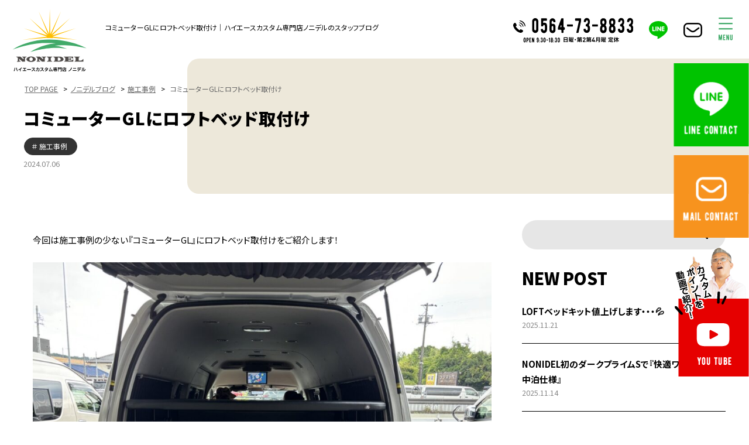

--- FILE ---
content_type: text/html; charset=UTF-8
request_url: https://nonidel.jp/sekou/17983.html
body_size: 16153
content:

<!DOCTYPE html>
<html lang="ja">
<head>
<meta charset="utf-8">
<meta http-equiv="X-UA-Compatible" content="IE=edge,chrome=1">
<meta name="viewport" content="width=device-width, initial-scale=1, minimum-scale=1">
<meta name="format-detection" content="telephone=no">
<meta name="description" content="">
<meta name="keywords" content="nonidel,ノニデル,愛知,岡崎市,ハイエース,カスタム,トランポ,ベッド,改造,ogushow,ハイエース　施工例,ハイエース　内装,ハイエース　内装改造,自動車　内装改造">
<title>コミューターGLにロフトベッド取付け｜ハイエースカスタム専門店ノニデルのスタッフブログ</title>



<!--ＳＮＳタイトル・ディスクリプション・サムネイル-->
<meta property="og:site_name" content="ノニデル（NONIDEL）">
	
<meta name="thumbnail" content="https://nonidel.jp/cmnonidels/wp-content/themes/nonidel2022/img/top/title_sp_01.png" />
<meta property="og:title" content="コミューターGLにロフトベッド取付け｜ハイエースカスタム専門店ノニデルのスタッフブログ">
<meta property="og:description" content="">
<meta property="og:url" content="https://nonidel.jp/sekou/17983.html">
<!--<meta property="og:image" content="https://nonidel.jp/cmnonidels/wp-content/themes/nonidel2022/img/top/title_sp_01.png">-->
<meta name="twitter:card" content="summary" />
<meta name="theme-color" content="#42AA6A">

<link rel="shortcut icon" href="https://nonidel.jp/favicon.ico" type="image/x-icon">
<link rel="apple-touch-icon" href="https://nonidel.jp/apple-touch-icon-180x180.png" sizes="180x180">
<link rel="icon" type="image/png" href="https://nonidel.jp/android-chrome-192x192.png" sizes="192x192">
<!--ＳＮＳタイトル・ディスクリプション・サムネイル-->


<meta name='robots' content='max-image-preview:large' />
	<style>img:is([sizes="auto" i], [sizes^="auto," i]) { contain-intrinsic-size: 3000px 1500px }</style>
	<link rel='dns-prefetch' href='//ajax.googleapis.com' />
<link rel='dns-prefetch' href='//stats.wp.com' />
<link rel="alternate" type="application/rss+xml" title="NONIDELのBLOG &raquo; コミューターGLにロフトベッド取付け のコメントのフィード" href="https://nonidel.jp/sekou/17983.html/feed" />
<script type="text/javascript">
/* <![CDATA[ */
window._wpemojiSettings = {"baseUrl":"https:\/\/s.w.org\/images\/core\/emoji\/16.0.1\/72x72\/","ext":".png","svgUrl":"https:\/\/s.w.org\/images\/core\/emoji\/16.0.1\/svg\/","svgExt":".svg","source":{"concatemoji":"https:\/\/nonidel.jp\/cmnonidels\/wp-includes\/js\/wp-emoji-release.min.js?ver=6.8.3"}};
/*! This file is auto-generated */
!function(s,n){var o,i,e;function c(e){try{var t={supportTests:e,timestamp:(new Date).valueOf()};sessionStorage.setItem(o,JSON.stringify(t))}catch(e){}}function p(e,t,n){e.clearRect(0,0,e.canvas.width,e.canvas.height),e.fillText(t,0,0);var t=new Uint32Array(e.getImageData(0,0,e.canvas.width,e.canvas.height).data),a=(e.clearRect(0,0,e.canvas.width,e.canvas.height),e.fillText(n,0,0),new Uint32Array(e.getImageData(0,0,e.canvas.width,e.canvas.height).data));return t.every(function(e,t){return e===a[t]})}function u(e,t){e.clearRect(0,0,e.canvas.width,e.canvas.height),e.fillText(t,0,0);for(var n=e.getImageData(16,16,1,1),a=0;a<n.data.length;a++)if(0!==n.data[a])return!1;return!0}function f(e,t,n,a){switch(t){case"flag":return n(e,"\ud83c\udff3\ufe0f\u200d\u26a7\ufe0f","\ud83c\udff3\ufe0f\u200b\u26a7\ufe0f")?!1:!n(e,"\ud83c\udde8\ud83c\uddf6","\ud83c\udde8\u200b\ud83c\uddf6")&&!n(e,"\ud83c\udff4\udb40\udc67\udb40\udc62\udb40\udc65\udb40\udc6e\udb40\udc67\udb40\udc7f","\ud83c\udff4\u200b\udb40\udc67\u200b\udb40\udc62\u200b\udb40\udc65\u200b\udb40\udc6e\u200b\udb40\udc67\u200b\udb40\udc7f");case"emoji":return!a(e,"\ud83e\udedf")}return!1}function g(e,t,n,a){var r="undefined"!=typeof WorkerGlobalScope&&self instanceof WorkerGlobalScope?new OffscreenCanvas(300,150):s.createElement("canvas"),o=r.getContext("2d",{willReadFrequently:!0}),i=(o.textBaseline="top",o.font="600 32px Arial",{});return e.forEach(function(e){i[e]=t(o,e,n,a)}),i}function t(e){var t=s.createElement("script");t.src=e,t.defer=!0,s.head.appendChild(t)}"undefined"!=typeof Promise&&(o="wpEmojiSettingsSupports",i=["flag","emoji"],n.supports={everything:!0,everythingExceptFlag:!0},e=new Promise(function(e){s.addEventListener("DOMContentLoaded",e,{once:!0})}),new Promise(function(t){var n=function(){try{var e=JSON.parse(sessionStorage.getItem(o));if("object"==typeof e&&"number"==typeof e.timestamp&&(new Date).valueOf()<e.timestamp+604800&&"object"==typeof e.supportTests)return e.supportTests}catch(e){}return null}();if(!n){if("undefined"!=typeof Worker&&"undefined"!=typeof OffscreenCanvas&&"undefined"!=typeof URL&&URL.createObjectURL&&"undefined"!=typeof Blob)try{var e="postMessage("+g.toString()+"("+[JSON.stringify(i),f.toString(),p.toString(),u.toString()].join(",")+"));",a=new Blob([e],{type:"text/javascript"}),r=new Worker(URL.createObjectURL(a),{name:"wpTestEmojiSupports"});return void(r.onmessage=function(e){c(n=e.data),r.terminate(),t(n)})}catch(e){}c(n=g(i,f,p,u))}t(n)}).then(function(e){for(var t in e)n.supports[t]=e[t],n.supports.everything=n.supports.everything&&n.supports[t],"flag"!==t&&(n.supports.everythingExceptFlag=n.supports.everythingExceptFlag&&n.supports[t]);n.supports.everythingExceptFlag=n.supports.everythingExceptFlag&&!n.supports.flag,n.DOMReady=!1,n.readyCallback=function(){n.DOMReady=!0}}).then(function(){return e}).then(function(){var e;n.supports.everything||(n.readyCallback(),(e=n.source||{}).concatemoji?t(e.concatemoji):e.wpemoji&&e.twemoji&&(t(e.twemoji),t(e.wpemoji)))}))}((window,document),window._wpemojiSettings);
/* ]]> */
</script>
<style id='wp-emoji-styles-inline-css' type='text/css'>

	img.wp-smiley, img.emoji {
		display: inline !important;
		border: none !important;
		box-shadow: none !important;
		height: 1em !important;
		width: 1em !important;
		margin: 0 0.07em !important;
		vertical-align: -0.1em !important;
		background: none !important;
		padding: 0 !important;
	}
</style>
<link rel='stylesheet' id='wp-block-library-css' href='https://nonidel.jp/cmnonidels/wp-includes/css/dist/block-library/style.min.css?ver=6.8.3' type='text/css' media='all' />
<style id='classic-theme-styles-inline-css' type='text/css'>
/*! This file is auto-generated */
.wp-block-button__link{color:#fff;background-color:#32373c;border-radius:9999px;box-shadow:none;text-decoration:none;padding:calc(.667em + 2px) calc(1.333em + 2px);font-size:1.125em}.wp-block-file__button{background:#32373c;color:#fff;text-decoration:none}
</style>
<link rel='stylesheet' id='mediaelement-css' href='https://nonidel.jp/cmnonidels/wp-includes/js/mediaelement/mediaelementplayer-legacy.min.css?ver=4.2.17' type='text/css' media='all' />
<link rel='stylesheet' id='wp-mediaelement-css' href='https://nonidel.jp/cmnonidels/wp-includes/js/mediaelement/wp-mediaelement.min.css?ver=6.8.3' type='text/css' media='all' />
<style id='jetpack-sharing-buttons-style-inline-css' type='text/css'>
.jetpack-sharing-buttons__services-list{display:flex;flex-direction:row;flex-wrap:wrap;gap:0;list-style-type:none;margin:5px;padding:0}.jetpack-sharing-buttons__services-list.has-small-icon-size{font-size:12px}.jetpack-sharing-buttons__services-list.has-normal-icon-size{font-size:16px}.jetpack-sharing-buttons__services-list.has-large-icon-size{font-size:24px}.jetpack-sharing-buttons__services-list.has-huge-icon-size{font-size:36px}@media print{.jetpack-sharing-buttons__services-list{display:none!important}}.editor-styles-wrapper .wp-block-jetpack-sharing-buttons{gap:0;padding-inline-start:0}ul.jetpack-sharing-buttons__services-list.has-background{padding:1.25em 2.375em}
</style>
<style id='global-styles-inline-css' type='text/css'>
:root{--wp--preset--aspect-ratio--square: 1;--wp--preset--aspect-ratio--4-3: 4/3;--wp--preset--aspect-ratio--3-4: 3/4;--wp--preset--aspect-ratio--3-2: 3/2;--wp--preset--aspect-ratio--2-3: 2/3;--wp--preset--aspect-ratio--16-9: 16/9;--wp--preset--aspect-ratio--9-16: 9/16;--wp--preset--color--black: #000000;--wp--preset--color--cyan-bluish-gray: #abb8c3;--wp--preset--color--white: #ffffff;--wp--preset--color--pale-pink: #f78da7;--wp--preset--color--vivid-red: #cf2e2e;--wp--preset--color--luminous-vivid-orange: #ff6900;--wp--preset--color--luminous-vivid-amber: #fcb900;--wp--preset--color--light-green-cyan: #7bdcb5;--wp--preset--color--vivid-green-cyan: #00d084;--wp--preset--color--pale-cyan-blue: #8ed1fc;--wp--preset--color--vivid-cyan-blue: #0693e3;--wp--preset--color--vivid-purple: #9b51e0;--wp--preset--gradient--vivid-cyan-blue-to-vivid-purple: linear-gradient(135deg,rgba(6,147,227,1) 0%,rgb(155,81,224) 100%);--wp--preset--gradient--light-green-cyan-to-vivid-green-cyan: linear-gradient(135deg,rgb(122,220,180) 0%,rgb(0,208,130) 100%);--wp--preset--gradient--luminous-vivid-amber-to-luminous-vivid-orange: linear-gradient(135deg,rgba(252,185,0,1) 0%,rgba(255,105,0,1) 100%);--wp--preset--gradient--luminous-vivid-orange-to-vivid-red: linear-gradient(135deg,rgba(255,105,0,1) 0%,rgb(207,46,46) 100%);--wp--preset--gradient--very-light-gray-to-cyan-bluish-gray: linear-gradient(135deg,rgb(238,238,238) 0%,rgb(169,184,195) 100%);--wp--preset--gradient--cool-to-warm-spectrum: linear-gradient(135deg,rgb(74,234,220) 0%,rgb(151,120,209) 20%,rgb(207,42,186) 40%,rgb(238,44,130) 60%,rgb(251,105,98) 80%,rgb(254,248,76) 100%);--wp--preset--gradient--blush-light-purple: linear-gradient(135deg,rgb(255,206,236) 0%,rgb(152,150,240) 100%);--wp--preset--gradient--blush-bordeaux: linear-gradient(135deg,rgb(254,205,165) 0%,rgb(254,45,45) 50%,rgb(107,0,62) 100%);--wp--preset--gradient--luminous-dusk: linear-gradient(135deg,rgb(255,203,112) 0%,rgb(199,81,192) 50%,rgb(65,88,208) 100%);--wp--preset--gradient--pale-ocean: linear-gradient(135deg,rgb(255,245,203) 0%,rgb(182,227,212) 50%,rgb(51,167,181) 100%);--wp--preset--gradient--electric-grass: linear-gradient(135deg,rgb(202,248,128) 0%,rgb(113,206,126) 100%);--wp--preset--gradient--midnight: linear-gradient(135deg,rgb(2,3,129) 0%,rgb(40,116,252) 100%);--wp--preset--font-size--small: 13px;--wp--preset--font-size--medium: 20px;--wp--preset--font-size--large: 36px;--wp--preset--font-size--x-large: 42px;--wp--preset--spacing--20: 0.44rem;--wp--preset--spacing--30: 0.67rem;--wp--preset--spacing--40: 1rem;--wp--preset--spacing--50: 1.5rem;--wp--preset--spacing--60: 2.25rem;--wp--preset--spacing--70: 3.38rem;--wp--preset--spacing--80: 5.06rem;--wp--preset--shadow--natural: 6px 6px 9px rgba(0, 0, 0, 0.2);--wp--preset--shadow--deep: 12px 12px 50px rgba(0, 0, 0, 0.4);--wp--preset--shadow--sharp: 6px 6px 0px rgba(0, 0, 0, 0.2);--wp--preset--shadow--outlined: 6px 6px 0px -3px rgba(255, 255, 255, 1), 6px 6px rgba(0, 0, 0, 1);--wp--preset--shadow--crisp: 6px 6px 0px rgba(0, 0, 0, 1);}:where(.is-layout-flex){gap: 0.5em;}:where(.is-layout-grid){gap: 0.5em;}body .is-layout-flex{display: flex;}.is-layout-flex{flex-wrap: wrap;align-items: center;}.is-layout-flex > :is(*, div){margin: 0;}body .is-layout-grid{display: grid;}.is-layout-grid > :is(*, div){margin: 0;}:where(.wp-block-columns.is-layout-flex){gap: 2em;}:where(.wp-block-columns.is-layout-grid){gap: 2em;}:where(.wp-block-post-template.is-layout-flex){gap: 1.25em;}:where(.wp-block-post-template.is-layout-grid){gap: 1.25em;}.has-black-color{color: var(--wp--preset--color--black) !important;}.has-cyan-bluish-gray-color{color: var(--wp--preset--color--cyan-bluish-gray) !important;}.has-white-color{color: var(--wp--preset--color--white) !important;}.has-pale-pink-color{color: var(--wp--preset--color--pale-pink) !important;}.has-vivid-red-color{color: var(--wp--preset--color--vivid-red) !important;}.has-luminous-vivid-orange-color{color: var(--wp--preset--color--luminous-vivid-orange) !important;}.has-luminous-vivid-amber-color{color: var(--wp--preset--color--luminous-vivid-amber) !important;}.has-light-green-cyan-color{color: var(--wp--preset--color--light-green-cyan) !important;}.has-vivid-green-cyan-color{color: var(--wp--preset--color--vivid-green-cyan) !important;}.has-pale-cyan-blue-color{color: var(--wp--preset--color--pale-cyan-blue) !important;}.has-vivid-cyan-blue-color{color: var(--wp--preset--color--vivid-cyan-blue) !important;}.has-vivid-purple-color{color: var(--wp--preset--color--vivid-purple) !important;}.has-black-background-color{background-color: var(--wp--preset--color--black) !important;}.has-cyan-bluish-gray-background-color{background-color: var(--wp--preset--color--cyan-bluish-gray) !important;}.has-white-background-color{background-color: var(--wp--preset--color--white) !important;}.has-pale-pink-background-color{background-color: var(--wp--preset--color--pale-pink) !important;}.has-vivid-red-background-color{background-color: var(--wp--preset--color--vivid-red) !important;}.has-luminous-vivid-orange-background-color{background-color: var(--wp--preset--color--luminous-vivid-orange) !important;}.has-luminous-vivid-amber-background-color{background-color: var(--wp--preset--color--luminous-vivid-amber) !important;}.has-light-green-cyan-background-color{background-color: var(--wp--preset--color--light-green-cyan) !important;}.has-vivid-green-cyan-background-color{background-color: var(--wp--preset--color--vivid-green-cyan) !important;}.has-pale-cyan-blue-background-color{background-color: var(--wp--preset--color--pale-cyan-blue) !important;}.has-vivid-cyan-blue-background-color{background-color: var(--wp--preset--color--vivid-cyan-blue) !important;}.has-vivid-purple-background-color{background-color: var(--wp--preset--color--vivid-purple) !important;}.has-black-border-color{border-color: var(--wp--preset--color--black) !important;}.has-cyan-bluish-gray-border-color{border-color: var(--wp--preset--color--cyan-bluish-gray) !important;}.has-white-border-color{border-color: var(--wp--preset--color--white) !important;}.has-pale-pink-border-color{border-color: var(--wp--preset--color--pale-pink) !important;}.has-vivid-red-border-color{border-color: var(--wp--preset--color--vivid-red) !important;}.has-luminous-vivid-orange-border-color{border-color: var(--wp--preset--color--luminous-vivid-orange) !important;}.has-luminous-vivid-amber-border-color{border-color: var(--wp--preset--color--luminous-vivid-amber) !important;}.has-light-green-cyan-border-color{border-color: var(--wp--preset--color--light-green-cyan) !important;}.has-vivid-green-cyan-border-color{border-color: var(--wp--preset--color--vivid-green-cyan) !important;}.has-pale-cyan-blue-border-color{border-color: var(--wp--preset--color--pale-cyan-blue) !important;}.has-vivid-cyan-blue-border-color{border-color: var(--wp--preset--color--vivid-cyan-blue) !important;}.has-vivid-purple-border-color{border-color: var(--wp--preset--color--vivid-purple) !important;}.has-vivid-cyan-blue-to-vivid-purple-gradient-background{background: var(--wp--preset--gradient--vivid-cyan-blue-to-vivid-purple) !important;}.has-light-green-cyan-to-vivid-green-cyan-gradient-background{background: var(--wp--preset--gradient--light-green-cyan-to-vivid-green-cyan) !important;}.has-luminous-vivid-amber-to-luminous-vivid-orange-gradient-background{background: var(--wp--preset--gradient--luminous-vivid-amber-to-luminous-vivid-orange) !important;}.has-luminous-vivid-orange-to-vivid-red-gradient-background{background: var(--wp--preset--gradient--luminous-vivid-orange-to-vivid-red) !important;}.has-very-light-gray-to-cyan-bluish-gray-gradient-background{background: var(--wp--preset--gradient--very-light-gray-to-cyan-bluish-gray) !important;}.has-cool-to-warm-spectrum-gradient-background{background: var(--wp--preset--gradient--cool-to-warm-spectrum) !important;}.has-blush-light-purple-gradient-background{background: var(--wp--preset--gradient--blush-light-purple) !important;}.has-blush-bordeaux-gradient-background{background: var(--wp--preset--gradient--blush-bordeaux) !important;}.has-luminous-dusk-gradient-background{background: var(--wp--preset--gradient--luminous-dusk) !important;}.has-pale-ocean-gradient-background{background: var(--wp--preset--gradient--pale-ocean) !important;}.has-electric-grass-gradient-background{background: var(--wp--preset--gradient--electric-grass) !important;}.has-midnight-gradient-background{background: var(--wp--preset--gradient--midnight) !important;}.has-small-font-size{font-size: var(--wp--preset--font-size--small) !important;}.has-medium-font-size{font-size: var(--wp--preset--font-size--medium) !important;}.has-large-font-size{font-size: var(--wp--preset--font-size--large) !important;}.has-x-large-font-size{font-size: var(--wp--preset--font-size--x-large) !important;}
:where(.wp-block-post-template.is-layout-flex){gap: 1.25em;}:where(.wp-block-post-template.is-layout-grid){gap: 1.25em;}
:where(.wp-block-columns.is-layout-flex){gap: 2em;}:where(.wp-block-columns.is-layout-grid){gap: 2em;}
:root :where(.wp-block-pullquote){font-size: 1.5em;line-height: 1.6;}
</style>
<link rel='stylesheet' id='pe_reset-css' href='https://nonidel.jp/cmnonidels/wp-content/themes/nonidel2022/css/reset.css' type='text/css' media='all' />
<link rel='stylesheet' id='pe_grid-css' href='https://nonidel.jp/cmnonidels/wp-content/themes/nonidel2022/css/griddo1200_12_m00.css' type='text/css' media='all' />
<link rel='stylesheet' id='pe_main-css' href='https://nonidel.jp/cmnonidels/wp-content/themes/nonidel2022/css/main.css?20230311' type='text/css' media='all' />
<link rel='stylesheet' id='pe_common-css' href='https://nonidel.jp/cmnonidels/wp-content/themes/nonidel2022/css/common.css?20220105' type='text/css' media='all' />
<link rel='stylesheet' id='pe_top-css' href='https://nonidel.jp/cmnonidels/wp-content/themes/nonidel2022/css/top.css?20230124' type='text/css' media='all' />
<link rel='stylesheet' id='pe_cms-css' href='https://nonidel.jp/cmnonidels/wp-content/themes/nonidel2022/css/cms.css?20230404' type='text/css' media='all' />
<link rel='stylesheet' id='pe_sub-css' href='https://nonidel.jp/cmnonidels/wp-content/themes/nonidel2022/css/sub.css?20240829' type='text/css' media='all' />
<link rel="https://api.w.org/" href="https://nonidel.jp/wp-json/" /><link rel="alternate" title="JSON" type="application/json" href="https://nonidel.jp/wp-json/wp/v2/posts/17983" /><link rel="EditURI" type="application/rsd+xml" title="RSD" href="https://nonidel.jp/cmnonidels/xmlrpc.php?rsd" />
<meta name="generator" content="WordPress 6.8.3" />
<link rel="canonical" href="https://nonidel.jp/sekou/17983.html" />
<link rel='shortlink' href='https://nonidel.jp/?p=17983' />
<link rel="alternate" title="oEmbed (JSON)" type="application/json+oembed" href="https://nonidel.jp/wp-json/oembed/1.0/embed?url=https%3A%2F%2Fnonidel.jp%2Fsekou%2F17983.html" />
<link rel="alternate" title="oEmbed (XML)" type="text/xml+oembed" href="https://nonidel.jp/wp-json/oembed/1.0/embed?url=https%3A%2F%2Fnonidel.jp%2Fsekou%2F17983.html&#038;format=xml" />
	<style>img#wpstats{display:none}</style>
		<noscript><style>.lazyload[data-src]{display:none !important;}</style></noscript><style>.lazyload{background-image:none !important;}.lazyload:before{background-image:none !important;}</style>
<!-- Jetpack Open Graph Tags -->
<meta property="og:type" content="article" />
<meta property="og:title" content="コミューターGLにロフトベッド取付け" />
<meta property="og:url" content="https://nonidel.jp/sekou/17983.html" />
<meta property="og:description" content="今回は施工事例の少ない『コミューターGL』にロフトベッド取付けをご紹介します！ 他社さんで3列シート8人乗り３&hellip;" />
<meta property="article:published_time" content="2024-07-06T09:25:08+00:00" />
<meta property="article:modified_time" content="2024-07-06T09:25:08+00:00" />
<meta property="og:site_name" content="NONIDELのBLOG" />
<meta property="og:image:width" content="1020" />
<meta property="og:image:height" content="765" />
<meta property="og:image:alt" content="" />
<meta property="og:locale" content="ja_JP" />
<meta property="og:image" content="https://nonidel.jp/cmnonidels/wp-content/uploads/2024/07/IMG_5120.jpg" />
<meta name="twitter:text:title" content="コミューターGLにロフトベッド取付け" />
<meta name="twitter:image" content="https://nonidel.jp/cmnonidels/wp-content/uploads/2024/07/IMG_5120.jpg?w=640" />
<meta name="twitter:card" content="summary_large_image" />

<!-- End Jetpack Open Graph Tags -->


<link rel="preconnect" href="https://fonts.googleapis.com">
<link rel="preconnect" href="https://fonts.gstatic.com" crossorigin>
<link href="https://fonts.googleapis.com/css2?family=Noto+Sans+JP:wght@400;700;900&family=Oswald:wght@400;700&family=Roboto:wght@400;700;900&display=swap" rel="stylesheet">


<!-- Google Tag Manager  -->
<script>(function(w,d,s,l,i){w[l]=w[l]||[];w[l].push({'gtm.start':
new Date().getTime(),event:'gtm.js'});var f=d.getElementsByTagName(s)[0],
j=d.createElement(s),dl=l!='dataLayer'?'&l='+l:'';j.async=true;j.src=
'https://www.googletagmanager.com/gtm.js?id='+i+dl;f.parentNode.insertBefore(j,f);
})(window,document,'script','dataLayer','GTM-NLL7X3K');</script>
<!-- End Google Tag Manager -->




</head>

<body data-rsssl=1 id="pagetop">


<!-- Google Tag Manager (noscript) -->
<noscript><iframe src="https://www.googletagmanager.com/ns.html?id=GTM-NLL7X3K"
height="0" width="0" style="display:none;visibility:hidden"></iframe></noscript>
<!-- End Google Tag Manager (noscript) -->

<div id="fb-root"></div>
<script async defer crossorigin="anonymous" src="https://connect.facebook.net/ja_JP/sdk.js#xfbml=1&version=v15.0" nonce="7xLF7Z95"></script>


<div id="main">
	
<header>

<!--==================================================
	ヘッダー ここから
====================================================-->


<article class="">

<!-- PC&タブレット用　ヘッダー -->
<div class="disp_fix">
<div  class="head00">
	
	<div class="head_block">
		
		<nav class="navi">
			<ul>
				<li>
					<div class="navi01logo_block">
						<div class="navi01logo">
							<a href="https://nonidel.jp/"><img src="[data-uri]" alt="愛知県岡崎市のＮＯＮＩＤＥＬ（ノニデル） / TOPに戻る" data-src="https://nonidel.jp/cmnonidels/wp-content/themes/nonidel2022/img/common/head_logo.svg" decoding="async" class="lazyload" /><noscript><img src="https://nonidel.jp/cmnonidels/wp-content/themes/nonidel2022/img/common/head_logo.svg" alt="愛知県岡崎市のＮＯＮＩＤＥＬ（ノニデル） / TOPに戻る" data-eio="l" /></noscript></a>
						</div>
					</div>
				</li>
				<li class="disp_pt">
					<h1 class="font11 pa_bo05 line_height18">
						コミューターGLにロフトベッド取付け｜ハイエースカスタム専門店ノニデルのスタッフブログ					</h1>
				</li>
				<li>
					<div class="navi_cont">
						<ul>
							<li>
								<div class="navi_cont01">
									<div class="disp_pt">
										<div class="w_100"><a href="tel:0564-73-8833" class="telLink0" style="display: block;"><img src="[data-uri]" alt="0564-73-8833" data-src="https://nonidel.jp/cmnonidels/wp-content/themes/nonidel2022/img/common/head_tel.svg" decoding="async" class="lazyload" /><noscript><img src="https://nonidel.jp/cmnonidels/wp-content/themes/nonidel2022/img/common/head_tel.svg" alt="0564-73-8833" data-eio="l" /></noscript></a></div>
									</div>
									<div class="disp_st">
										<div class="w_100"><a href="tel:0564-73-8833" class="telLink0" style="display: block;"><img src="[data-uri]" alt="0564-73-8833" data-src="https://nonidel.jp/cmnonidels/wp-content/themes/nonidel2022/img/common/head_tels.svg" decoding="async" class="lazyload" /><noscript><img src="https://nonidel.jp/cmnonidels/wp-content/themes/nonidel2022/img/common/head_tels.svg" alt="0564-73-8833" data-eio="l" /></noscript></a></div>
									</div>
								</div>
							</li>
							<li>
								<div class="navi_cont02">
									<div class="hover">
										<a href="https://page.line.me/642eypqe?openQrModal=true" target="_blank" rel="noreferrer nofollow noopener"><img src="[data-uri]" alt="LINEはこちら" data-src="https://nonidel.jp/cmnonidels/wp-content/themes/nonidel2022/img/common/head_line.svg" decoding="async" class="lazyload" /><noscript><img src="https://nonidel.jp/cmnonidels/wp-content/themes/nonidel2022/img/common/head_line.svg" alt="LINEはこちら" data-eio="l" /></noscript></a>
									</div>
								</div>
							</li>
							<li>
								<div class="navi_cont02"><div class="hover"><a href="https://nonidel.jp/otoiawase"><img src="[data-uri]" alt="お問合わせ" data-src="https://nonidel.jp/cmnonidels/wp-content/themes/nonidel2022/img/common/head_cont.svg" decoding="async" class="lazyload" /><noscript><img src="https://nonidel.jp/cmnonidels/wp-content/themes/nonidel2022/img/common/head_cont.svg" alt="お問合わせ" data-eio="l" /></noscript></a></div></div>
							</li>
							<li class="">
								<div class="navi_cont02">
									<div id="navArea">
										<div class="nav_s">
											<div class="inner maru_hover font_g font15">
												<ul>
													<li class="maru"><a href="https://nonidel.jp/"><p>トップぺージ</p></a></li>
													<li class="maru"><a href="https://nonidel.jp/custom"><p>ノニデルのカスタム</p></a></li>
													<li class="maru"><a href="https://nonidel.jp/complete"><p>コンプリートカー</p></a></li>
													<li class="maru"><a href="https://nonidel.jp/sale"><p>パーツ販売</p></a></li>
													<li class="maru"><a href="https://nonidel.jp/case"><p>事例</p></a></li>
													<li class="maru"><a href="https://nonidel.jp/blog"><p>ノニデルブログ</p></a></li>
													<li class="maru"><a href="https://nonidel.jp/./b-faq"><p>よくある質問</p></a></li>
													<li class="maru"><a href="https://nonidel.jp/staff"><p>スタッフ紹介</p></a></li>
													<li class="maru"><a href="https://nonidel.jp/flow"><p>納車までの流れ</p></a></li>
													<li class="maru"><a href="https://nonidel.jp/dealer"><p>業者販売</p></a></li>
													<li class="maru"><a href="https://nonidel.jp/shop"><p>店舗案内</p></a></li>
													<li class="maru"><a href="https://nonidel.jp/otoiawase"><p>お問い合わせ</p></a></li>
												</ul>
											</div>
										</div>
										<div class="toggle_btn">
											<img src="[data-uri]" class="images lazyload" alt="メニュー" data-src="https://nonidel.jp/cmnonidels/wp-content/themes/nonidel2022/img/common/head_menu.svg" decoding="async" /><noscript><img src="https://nonidel.jp/cmnonidels/wp-content/themes/nonidel2022/img/common/head_menu.svg" class="images" alt="メニュー" data-eio="l" /></noscript>
										</div>
										<div id="mask"></div>
									</div>
									
									
								</div>
							</li>
						</ul>
					</div>
				</li>
			</ul>
		</nav>
	</div>
</div>
</div>
	
</article>

</header>

<!--=====================================================
  ※※ここまで共通※※
======================================================-->

<!--============================================
	メインビジュアル
=============================================-->
<article id="title_sub" class="po_rela sub_title_bg">
	<div id="mv" class="sub00">
	
	<!--============================================
		パンくずリスト
	=============================================-->
	<aside>
		<div class="sub00_100">
		
		<div class="pan font11 pa_to10 pa_bo05">
			<a href="https://nonidel.jp">TOP PAGE</a> &gt; <a href="https://nonidel.jp/blog">ノニデルブログ</a> &gt; <a href="https://nonidel.jp/./sekou" rel="category tag">施工事例</a> &gt; <p>コミューターGLにロフトベッド取付け</p>			<!--
			<ol>
				<li class="le_sp01"><a href="https://nonidel.jp/">TOP PAGE</a></li>
				<li>ブログ</li>
			</ol>
			-->
		</div>
			
		</div>
	</aside>
	<!--============================================
		/パンくずリスト
	=============================================-->
		
		<h3 class="bold_900 font17 le_sp01 pa_tobo05"><span class="font19pc">コミューターGLにロフトベッド取付け</span></h3>
		
		<div class="top04_01cate font11">
			<ul>
				<li><a href="https://nonidel.jp/./sekou">施工事例</a></li>			</ul>
		</div>
		<p class="colo_888888 font12 pa_to05 pa_bo10">2024.07.06</p>
	</div>
		
</article>

<!--================================================================================================================
  メイン開始
================================================================================================================-->


<article>
	
	<div id="sub01">
		
		<!--スマホ時の検索※PC用もあるので注意-->
		<div class="disp_s">
		<form action="https://nonidel.jp/">
		<div class="navi_search">
			<ul>
				<li><input type="text" name="s" class="navi_search_text" /></li>
				<li>
					<input type="image" src="https://nonidel.jp/cmnonidels/wp-content/themes/nonidel2022/img/cms/blog_search.svg" formaction="https://nonidel.jp/">
				</li>
			</ul>
		</div>
		</form>
		</div>
		<!--/スマホ時の検索※PC用もあるので注意-->
		
		
		<div class="disp_s pa_to15"></div>
		<div class="blog01_01">
			<ul>
				<!--メインカラム-->
				<li>
					
					<div class="p_w96">
					<div class="cms_free pa_to10 pa_bo20 line_height20">
						
						<p>今回は施工事例の少ない『コミューターGL』にロフトベッド取付けをご紹介します！</p>
<p><img fetchpriority="high" decoding="async" class="alignnone size-full wp-image-17984 lazyload" src="[data-uri]" alt="" width="1020" height="765"   data-src="https://nonidel.jp/cmnonidels/wp-content/uploads/2024/07/IMG_5107.jpg" data-srcset="https://nonidel.jp/cmnonidels/wp-content/uploads/2024/07/IMG_5107.jpg 1020w, https://nonidel.jp/cmnonidels/wp-content/uploads/2024/07/IMG_5107-768x576.jpg 768w" data-sizes="auto" data-eio-rwidth="1020" data-eio-rheight="765" /><noscript><img fetchpriority="high" decoding="async" class="alignnone size-full wp-image-17984" src="https://nonidel.jp/cmnonidels/wp-content/uploads/2024/07/IMG_5107.jpg" alt="" width="1020" height="765" srcset="https://nonidel.jp/cmnonidels/wp-content/uploads/2024/07/IMG_5107.jpg 1020w, https://nonidel.jp/cmnonidels/wp-content/uploads/2024/07/IMG_5107-768x576.jpg 768w" sizes="(max-width: 1020px) 100vw, 1020px" data-eio="l" /></noscript></p>
<p>他社さんで3列シート8人乗り３ナンバーに架装されたお車を購入後、NONIDELに持ち込まれました。</p>
<p>(NONIDELでは３ナンバーへの変更は出来ません。)</p>
<p><img decoding="async" class="alignnone size-medium wp-image-17988 lazyload" src="[data-uri]" alt="" width="765" height="1020" data-src="https://nonidel.jp/cmnonidels/wp-content/uploads/2024/07/IMG_5122.jpg" data-eio-rwidth="765" data-eio-rheight="1020" /><noscript><img decoding="async" class="alignnone size-medium wp-image-17988" src="https://nonidel.jp/cmnonidels/wp-content/uploads/2024/07/IMG_5122.jpg" alt="" width="765" height="1020" data-eio="l" /></noscript></p>
<p>YouTubeを見て、わざわざ富山からお越し頂いたお客様</p>
<p>ありがとうございます♪</p>
<p><img decoding="async" class="alignnone size-medium wp-image-17986 lazyload" src="[data-uri]" alt="" width="1020" height="765"   data-src="https://nonidel.jp/cmnonidels/wp-content/uploads/2024/07/IMG_5112.jpg" data-srcset="https://nonidel.jp/cmnonidels/wp-content/uploads/2024/07/IMG_5112.jpg 1020w, https://nonidel.jp/cmnonidels/wp-content/uploads/2024/07/IMG_5112-768x576.jpg 768w" data-sizes="auto" data-eio-rwidth="1020" data-eio-rheight="765" /><noscript><img decoding="async" class="alignnone size-medium wp-image-17986" src="https://nonidel.jp/cmnonidels/wp-content/uploads/2024/07/IMG_5112.jpg" alt="" width="1020" height="765" srcset="https://nonidel.jp/cmnonidels/wp-content/uploads/2024/07/IMG_5112.jpg 1020w, https://nonidel.jp/cmnonidels/wp-content/uploads/2024/07/IMG_5112-768x576.jpg 768w" sizes="(max-width: 1020px) 100vw, 1020px" data-eio="l" /></noscript></p>
<p>マットサイズは全長約１８０ｃｍ（3分割合計）✖全幅約１７０ｃｍ</p>
<p><img decoding="async" class="alignnone size-medium wp-image-17985 lazyload" src="[data-uri]" alt="" width="1020" height="765"   data-src="https://nonidel.jp/cmnonidels/wp-content/uploads/2024/07/IMG_5108.jpg" data-srcset="https://nonidel.jp/cmnonidels/wp-content/uploads/2024/07/IMG_5108.jpg 1020w, https://nonidel.jp/cmnonidels/wp-content/uploads/2024/07/IMG_5108-768x576.jpg 768w" data-sizes="auto" data-eio-rwidth="1020" data-eio-rheight="765" /><noscript><img decoding="async" class="alignnone size-medium wp-image-17985" src="https://nonidel.jp/cmnonidels/wp-content/uploads/2024/07/IMG_5108.jpg" alt="" width="1020" height="765" srcset="https://nonidel.jp/cmnonidels/wp-content/uploads/2024/07/IMG_5108.jpg 1020w, https://nonidel.jp/cmnonidels/wp-content/uploads/2024/07/IMG_5108-768x576.jpg 768w" sizes="(max-width: 1020px) 100vw, 1020px" data-eio="l" /></noscript></p>
<p>さらに今回はフレーム延長アタッチメントを付けて高さを１３ｃｍ延長しました。</p>
<p><img decoding="async" class="alignnone size-full wp-image-17989 lazyload" src="[data-uri]" alt="" width="765" height="1020" data-src="https://nonidel.jp/cmnonidels/wp-content/uploads/2024/07/IMG_5115.jpg" data-eio-rwidth="765" data-eio-rheight="1020" /><noscript><img decoding="async" class="alignnone size-full wp-image-17989" src="https://nonidel.jp/cmnonidels/wp-content/uploads/2024/07/IMG_5115.jpg" alt="" width="765" height="1020" data-eio="l" /></noscript></p>
<p>これによって床からマット下までの高さが９４ｃｍ</p>
<p><img decoding="async" class="alignnone size-medium wp-image-17990 lazyload" src="[data-uri]" alt="" width="765" height="1020" data-src="https://nonidel.jp/cmnonidels/wp-content/uploads/2024/07/IMG_5117.jpg" data-eio-rwidth="765" data-eio-rheight="1020" /><noscript><img decoding="async" class="alignnone size-medium wp-image-17990" src="https://nonidel.jp/cmnonidels/wp-content/uploads/2024/07/IMG_5117.jpg" alt="" width="765" height="1020" data-eio="l" /></noscript></p>
<p>マット上から天井まで５５ｃｍのスペースがあるので寝返りも余裕です。</p>
<p><img decoding="async" class="alignnone size-medium wp-image-17987 lazyload" src="[data-uri]" alt="" width="1020" height="765"   data-src="https://nonidel.jp/cmnonidels/wp-content/uploads/2024/07/IMG_5120.jpg" data-srcset="https://nonidel.jp/cmnonidels/wp-content/uploads/2024/07/IMG_5120.jpg 1020w, https://nonidel.jp/cmnonidels/wp-content/uploads/2024/07/IMG_5120-768x576.jpg 768w" data-sizes="auto" data-eio-rwidth="1020" data-eio-rheight="765" /><noscript><img decoding="async" class="alignnone size-medium wp-image-17987" src="https://nonidel.jp/cmnonidels/wp-content/uploads/2024/07/IMG_5120.jpg" alt="" width="1020" height="765" srcset="https://nonidel.jp/cmnonidels/wp-content/uploads/2024/07/IMG_5120.jpg 1020w, https://nonidel.jp/cmnonidels/wp-content/uploads/2024/07/IMG_5120-768x576.jpg 768w" sizes="(max-width: 1020px) 100vw, 1020px" data-eio="l" /></noscript></p>
<p>これだけの高さがあるのでラゲッジスペースも十分広く取れます！</p>
<p>&nbsp;</p>
<p>NONIDELのロフトベッドはワゴンGLなどにも取付け可能です。</p>
<p>2段ベッドにしたい方、是非お問合せ下さい♪</p>
<p>&nbsp;</p>
<p>#ハイエース #ロフトベッド #LOFT #２段ベッド #ワゴンGL #コミューター #カスタム #車中泊</p>
						
						<div class="pa_to10 mai_left">
							<div class="fb-like" data-href="https://nonidel.jp/sekou/17983.html" data-width="90" data-layout="button_count" data-action="like" data-size="small" data-share="false"></div>
						</div>
						
					</div>
					</div>
					
					<div class="pa_to15 disp_p"></div>
					<div class="bord_000000_t2"></div>
					<div class="pa_to15"></div>
					<!--前へ次へ-->
					<div class="prenex">
						<div class="prev02_01">
													<div class="pa_bo05 bold_900">
								prev.
							</div>
							<div class="prev02_01block">
								<div class="prev02_01text mark_D6D6D6_a">
									<h3 class="bold">
										<a href="https://nonidel.jp/nonidelchannel/17979.html">
											外さないハイエース選び！！										</a>
									</h3>
								</div>
							</div>
							<p class="font_g font12 colo_888888 pa_to05">
								2024.07.05							</p>
												</div>


						<div class="next02_01">
													<div class="pa_bo05 alright bold_900">
								next.
							</div>
							<div class="next02_01block">

								<div class="next02_01text mark_D6D6D6_a">

									<h3 class="alright bold">
										<a href="https://nonidel.jp/nonidelchannel/18027.html">
											【中古車情報】極上な即納車が入ってきました♪										</a>
									</h3>

								</div>
							</div>
							<p class="font_g font12 alright colo_888888 pa_to05">
								2024.07.12							</p>
												</div>
					<!--/前へ次へ-->
					</div>
					<div class="pa_to15"></div>
					<div class="bord_000000_t2"></div>
					<div class="pa_to15"></div>
					
					<div class="vr_m p_le_s_cen pa_to10 pa_bo20">
						<h3 class="font19 le_sp01 colo_EAE0D6 bold_900"><span class="font18pc">RECOMMEND</span></h3>&nbsp;
						<p class="bold">この記事を読んだ方は、こんな記事も読んでいます。</p>
					</div>
					
					<div class="reco01_01 w_96">
					<div class="top04_01">
						
						<!--======================================================
							いつも通りの　新着順 8件/1P
						=========================================================-->
						<ul>
													<!--ここから-->
							<li>
								<a href="https://nonidel.jp/sekou/18048.html">

									
									<dl>
										<dt>
											<div class="top01_01smn">
												<span><img src="[data-uri]" alt="" data-src="https://nonidel.jp/cmnonidels/wp-content/uploads/2024/07/IMG_5148-376x254.jpg" decoding="async" class="lazyload" data-eio-rwidth="376" data-eio-rheight="254" /><noscript><img src="https://nonidel.jp/cmnonidels/wp-content/uploads/2024/07/IMG_5148-376x254.jpg" alt="" data-eio="l" /></noscript></span>
											</div>
										</dt>
										<dd>
											<div class="p_w98">
												<h3 class="bold pa_to05 font15">タウンエースの収納に困ってませんか？</h3>
												<p class="colo_888888 font12 pa_bo10">2024.07.19</p>
												<div class="top04_01cate font11">
													<ul>
														<li><span>施工事例</span></li>													</ul>
												</div>
											</div>
										</dd>
									</dl>
								</a>
							</li>
							<!--ここまで-->
													<!--ここから-->
							<li>
								<a href="https://nonidel.jp/sekou/18021.html">

									
									<dl>
										<dt>
											<div class="top01_01smn">
												<span><img src="[data-uri]" alt="" data-src="https://nonidel.jp/cmnonidels/wp-content/uploads/2024/07/IMG_5156-376x254.jpg" decoding="async" class="lazyload" data-eio-rwidth="376" data-eio-rheight="254" /><noscript><img src="https://nonidel.jp/cmnonidels/wp-content/uploads/2024/07/IMG_5156-376x254.jpg" alt="" data-eio="l" /></noscript></span>
											</div>
										</dt>
										<dd>
											<div class="p_w98">
												<h3 class="bold pa_to05 font15">天井と床張りをDIYした車両に、ギャレー付フラットベッドを取付け</h3>
												<p class="colo_888888 font12 pa_bo10">2024.07.13</p>
												<div class="top04_01cate font11">
													<ul>
														<li><span>施工事例</span></li>													</ul>
												</div>
											</div>
										</dd>
									</dl>
								</a>
							</li>
							<!--ここまで-->
													<!--ここから-->
							<li>
								<a href="https://nonidel.jp/sekou/16684.html">

									
									<dl>
										<dt>
											<div class="top01_01smn">
												<span><img src="[data-uri]" alt="" data-src="https://nonidel.jp/cmnonidels/wp-content/uploads/2023/06/IMG_9475-e1685614697295-376x254.jpg" decoding="async" class="lazyload" data-eio-rwidth="376" data-eio-rheight="254" /><noscript><img src="https://nonidel.jp/cmnonidels/wp-content/uploads/2023/06/IMG_9475-e1685614697295-376x254.jpg" alt="" data-eio="l" /></noscript></span>
											</div>
										</dt>
										<dd>
											<div class="p_w98">
												<h3 class="bold pa_to05 font15">夏場の強い味方</h3>
												<p class="colo_888888 font12 pa_bo10">2023.07.05</p>
												<div class="top04_01cate font11">
													<ul>
														<li><span>施工事例</span></li>													</ul>
												</div>
											</div>
										</dd>
									</dl>
								</a>
							</li>
							<!--ここまで-->
													<!--ここから-->
							<li>
								<a href="https://nonidel.jp/sekou/16700.html">

									
									<dl>
										<dt>
											<div class="top01_01smn">
												<span><img src="[data-uri]" alt="" data-src="https://nonidel.jp/cmnonidels/wp-content/uploads/2023/06/IMG_9425-376x254.jpg" decoding="async" class="lazyload" data-eio-rwidth="376" data-eio-rheight="254" /><noscript><img src="https://nonidel.jp/cmnonidels/wp-content/uploads/2023/06/IMG_9425-376x254.jpg" alt="" data-eio="l" /></noscript></span>
											</div>
										</dt>
										<dd>
											<div class="p_w98">
												<h3 class="bold pa_to05 font15">7人乗りVOXYをバイクトランポに</h3>
												<p class="colo_888888 font12 pa_bo10">2023.06.10</p>
												<div class="top04_01cate font11">
													<ul>
														<li><span>施工事例</span></li>													</ul>
												</div>
											</div>
										</dd>
									</dl>
								</a>
							</li>
							<!--ここまで-->
												</ul>
					</div>
					</div>
				</li>
				<!--/メインカラム-->
				
				
				<!--サブカラム-->
				<li>
					
															
					<div class="disp_p">
					<!--PC時の検索※スマホ用もあるので注意-->
					<form action="https://nonidel.jp/">
					<div class="navi_search">
						<ul>
							<li><input type="text" name="s" class="navi_search_text" /></li>
							<li>
								<input type="image" src="https://nonidel.jp/cmnonidels/wp-content/themes/nonidel2022/img/cms/blog_search.svg" formaction="https://nonidel.jp/">
							</li>
						</ul>
					</div>
					</form>
					<!--PC時の検索※スマホ用もあるので注意-->
					</div>
					
					<h3 class="font20 pa_to10 bold_900">NEW POST</h3>
					
					<div class="blog01_02">
						
						<ul>
													<li>
								<h4 class="bold mark_D6D6D6_a">
									<a href="https://nonidel.jp/loft-bed/19131.html">LOFTベッドキット値上げします・・・💦</a>
								</h4>
								<p class="colo_888888 font12 pa_to02">2025.11.21</p>
							</li>
													<li>
								<h4 class="bold mark_D6D6D6_a">
									<a href="https://nonidel.jp/nonidelchannel/19126.html">NONIDEL初のダークプライムSで『快適ワンちゃん車中泊仕様』</a>
								</h4>
								<p class="colo_888888 font12 pa_to02">2025.11.14</p>
							</li>
													<li>
								<h4 class="bold mark_D6D6D6_a">
									<a href="https://nonidel.jp/nonidelchannel/19099.html">【家庭用エアコン搭載】贅沢！車中泊仕様で、より快適な車中泊ライフを実現！</a>
								</h4>
								<p class="colo_888888 font12 pa_to02">2025.11.04</p>
							</li>
												</ul>
						
					</div>
					
					
					<h3 class="font20 pa_to20 bold_900">BLOG CATEGORY</h3>
					
					<div class="blog01_03 pa_to15">
						
						<div class="top04_01cate">
							<ul>
								<li><a href="https://nonidel.jp/./loft-bed">２段ベッド</a></li><li><a href="https://nonidel.jp/./sanretu">３列シート</a></li><li><a href="https://nonidel.jp/./nonidelchannel">NONIDELチャンネル</a></li><li><a href="https://nonidel.jp/./nv">NV３５０　キャラバン</a></li><li><a href="https://nonidel.jp/./event">イベント情報</a></li><li><a href="https://nonidel.jp/./inte">インテリア</a></li><li><a href="https://nonidel.jp/./exterior">エクステリア</a></li><li><a href="https://nonidel.jp/./campingcar">キャンピングカー</a></li><li><a href="https://nonidel.jp/./camp">キャンプ</a></li><li><a href="https://nonidel.jp/./car-trip">クルマ旅</a></li><li><a href="https://nonidel.jp/./compact-camper">コンパクトキャンパー</a></li><li><a href="https://nonidel.jp/./surf">サーフィン　海系</a></li><li><a href="https://nonidel.jp/./seat">シート</a></li><li><a href="https://nonidel.jp/./dog">ドッグ系</a></li><li><a href="https://nonidel.jp/./trans">トランスポーター</a></li><li><a href="https://nonidel.jp/./hiace">ハイエース</a></li><li><a href="https://nonidel.jp/./bike">バイク＆自転車系</a></li><li><a href="https://nonidel.jp/./b-faq">よくある質問</a></li><li><a href="https://nonidel.jp/./renovation">リフォーム</a></li><li><a href="https://nonidel.jp/./liftup">リフトアップスタイル</a></li><li><a href="https://nonidel.jp/./kart">レーシングカート</a></li><li><a href="https://nonidel.jp/./used">中古車</a></li><li><a href="https://nonidel.jp/./todaysnonidel">今日のＮＯＮＩＤＥＬ</a></li><li><a href="https://nonidel.jp/./floor">床貼り加工</a></li><li><a href="https://nonidel.jp/./another">店舗からのお知らせ</a></li><li><a href="https://nonidel.jp/./sekou">施工事例</a></li><li><a href="https://nonidel.jp/./order">特注製作</a></li><li><a href="https://nonidel.jp/./camper">特装車</a></li><li><a href="https://nonidel.jp/./%e7%b4%8d%e8%bb%8a">納車</a></li><li><a href="https://nonidel.jp/./quilt">縫製オーダー</a></li><li><a href="https://nonidel.jp/./ashi">足回り</a></li><li><a href="https://nonidel.jp/./%e8%bb%8a%e4%b8%a1%e6%8c%81%e8%be%bc">車両持込</a></li><li><a href="https://nonidel.jp/./syachu">車中泊仕様</a></li><li><a href="https://nonidel.jp/./kei">軽自動車</a></li><li><a href="https://nonidel.jp/./fish">釣り系</a></li><li><a href="https://nonidel.jp/./heat">防音断熱加工</a></li><li><a href="https://nonidel.jp/./snow">雪山系</a></li><li><a href="https://nonidel.jp/./denki">電装系</a></li>							</ul>
						</div>
					</div>
					
					
					<h3 class="font20 pa_to20 bold_900">CALENDAR</h3>
					<div class="wp-calendar pa_tobo10">

						<table id="wp-calendar" class="wp-calendar-table">
	<caption>2025年11月</caption>
	<thead>
	<tr>
		<th scope="col" aria-label="月曜日">月</th>
		<th scope="col" aria-label="火曜日">火</th>
		<th scope="col" aria-label="水曜日">水</th>
		<th scope="col" aria-label="木曜日">木</th>
		<th scope="col" aria-label="金曜日">金</th>
		<th scope="col" aria-label="土曜日">土</th>
		<th scope="col" aria-label="日曜日">日</th>
	</tr>
	</thead>
	<tbody>
	<tr>
		<td colspan="5" class="pad">&nbsp;</td><td>1</td><td>2</td>
	</tr>
	<tr>
		<td>3</td><td><a href="https://nonidel.jp/date/2025/11/04" aria-label="2025年11月4日 に投稿を公開">4</a></td><td>5</td><td>6</td><td>7</td><td>8</td><td>9</td>
	</tr>
	<tr>
		<td>10</td><td>11</td><td>12</td><td>13</td><td><a href="https://nonidel.jp/date/2025/11/14" aria-label="2025年11月14日 に投稿を公開">14</a></td><td>15</td><td>16</td>
	</tr>
	<tr>
		<td>17</td><td>18</td><td>19</td><td>20</td><td><a href="https://nonidel.jp/date/2025/11/21" aria-label="2025年11月21日 に投稿を公開">21</a></td><td>22</td><td>23</td>
	</tr>
	<tr>
		<td id="today">24</td><td>25</td><td>26</td><td>27</td><td>28</td><td>29</td><td>30</td>
	</tr>
	</tbody>
	</table><nav aria-label="前と次の月" class="wp-calendar-nav">
		<span class="wp-calendar-nav-prev"><a href="https://nonidel.jp/date/2025/10">&laquo; 10月</a></span>
		<span class="pad">&nbsp;</span>
		<span class="wp-calendar-nav-next">&nbsp;</span>
	</nav>
					</div>					
				</li>
			</ul>
		</div>
		
		
	</div>
	
</article>

	

<!--================================================================================================================-->
<!--　フッター開始 -->
<!--================================================================================================================-->

<footer class="pa_bo70 back_foot">
<div class="sub00">
	
	<div class="foot_block pa_tobo20">

		<div class="foot_blockimg">
			
			<div class="w_80">
				<a href="https://nonidel.jp/"><img src="[data-uri]" alt="ハイエースカスタム専門店 NONIDEL（ノニデル）" data-src="https://nonidel.jp/cmnonidels/wp-content/themes/nonidel2022/img/common/foot_logo.svg" decoding="async" class="lazyload" /><noscript><img src="https://nonidel.jp/cmnonidels/wp-content/themes/nonidel2022/img/common/foot_logo.svg" alt="ハイエースカスタム専門店 NONIDEL（ノニデル）" data-eio="l" /></noscript></a>
			</div>
			<p class="alcenter pa_to10">
				ハイエースカスタム専門店<br />NONIDEL（ノニデル）
			</p>
			<p class="alcenter pa_to10">
				愛知県岡崎市大平町字瓦屋前54-10
			</p>
			
			<div class="pa_tobo10">
			<div class="bord_DDD0AB_t1"></div>
			</div>
			
			<div class="w_100 pa_bo15"><a href="tel:0564-73-8833" class="telLink0" style="display: block;"><img src="[data-uri]" alt="0564-73-8833" data-src="https://nonidel.jp/cmnonidels/wp-content/themes/nonidel2022/img/common/foot_tel.svg" decoding="async" class="lazyload" /><noscript><img src="https://nonidel.jp/cmnonidels/wp-content/themes/nonidel2022/img/common/foot_tel.svg" alt="0564-73-8833" data-eio="l" /></noscript></a></div>
				
			<div class="foot_snsblock">
				<ul>
					<li>
						<a href="https://www.youtube.com/channel/UCKN16P8y4RDRm0pcO06ijfQ" target="_blank" rel="noreferrer nofollow noopener">
							<div class="foot_sns">
								<ul>
									<li><img src="[data-uri]" alt="Youtube" data-src="https://nonidel.jp/cmnonidels/wp-content/themes/nonidel2022/img/common/sns_icon_01.svg" decoding="async" class="lazyload" /><noscript><img src="https://nonidel.jp/cmnonidels/wp-content/themes/nonidel2022/img/common/sns_icon_01.svg" alt="Youtube" data-eio="l" /></noscript></li>
									<li class="font_Oswald bold">NONIDEL YOUTUBE</li>
								</ul>
							</div>
						</a>
					</li>
					<li>
						<a href="https://www.facebook.com/OgushowAichi" target="_blank" rel="noreferrer nofollow noopener">
							<div class="foot_sns">
								<ul>
									<li><img src="[data-uri]" alt="フェイスブック" data-src="https://nonidel.jp/cmnonidels/wp-content/themes/nonidel2022/img/common/sns_icon_02.svg" decoding="async" class="lazyload" /><noscript><img src="https://nonidel.jp/cmnonidels/wp-content/themes/nonidel2022/img/common/sns_icon_02.svg" alt="フェイスブック" data-eio="l" /></noscript></li>
									<li class="font_Oswald bold">NONIDEL Facebook</li>
								</ul>
							</div>
						</a>
					</li>
					<li>
						<a href="https://www.instagram.com/nonidel4/?hl=ja" target="_blank" rel="noreferrer nofollow noopener">
							<div class="foot_sns">
								<ul>
									<li><img src="[data-uri]" alt="インスタグラム" data-src="https://nonidel.jp/cmnonidels/wp-content/themes/nonidel2022/img/common/sns_icon_03.svg" decoding="async" class="lazyload" /><noscript><img src="https://nonidel.jp/cmnonidels/wp-content/themes/nonidel2022/img/common/sns_icon_03.svg" alt="インスタグラム" data-eio="l" /></noscript></li>
									<li class="font_Oswald bold">NONIDEL Instagram</li>
								</ul>
							</div>
						</a>
					</li>
				</ul>
			</div>
		</div>

		<div class="foot_blocktext pa_to20 bold">
			<div class="pa_to40 disp_p"></div>
			<div class="foot01_01 pa_bo10">
				<ul>
					<li><a href="https://nonidel.jp/">- トップページ</a></li>
					<li><a href="https://nonidel.jp/custom">- ノニデルのカスタム</a></li>
					<li><a href="https://nonidel.jp/complete">- コンプリートカー</a></li>
					<li><a href="https://nonidel.jp/sale">- パーツ販売</a></li>
					<li><a href="https://nonidel.jp/case">- 事例</a></li>
					<li><a href="https://nonidel.jp/blog">- ノニデルブログ</a></li>
				</ul>
				<ul>
					<li><a href="https://nonidel.jp/./b-faq">- よくある質問</a></li>
					<li><a href="https://nonidel.jp/staff">- スタッフ紹介</a></li>
					<li><a href="https://nonidel.jp/flow">- 納車までの流れ</a></li>
					<li><a href="https://nonidel.jp/dealer">- 業者販売</a></li>
					<li><a href="https://nonidel.jp/shop">- 店舗案内</a></li>
					<li><a href="https://nonidel.jp/otoiawase">- お問い合わせ</a></li>
				</ul>
			</div>
			
			
		</div>
		
		<div class="foot_blockicon">
			<img src="[data-uri]" alt="" data-src="https://nonidel.jp/cmnonidels/wp-content/themes/nonidel2022/img/common/foot_img.png?20240808" decoding="async" class="lazyload" data-eio-rwidth="314" data-eio-rheight="304" /><noscript><img src="https://nonidel.jp/cmnonidels/wp-content/themes/nonidel2022/img/common/foot_img.png?20240808" alt="" data-eio="l" /></noscript>
		</div>
		
		
	</div>
	
	<div class="pa_to20 disp_p"></div>
	
	<div class="clu12"><p class="alcenter pa_to15 font12 font_g">Copyright © NONIDEL All Rights Reserved.</p></div>

	<div class="pa_to20 disp_p"></div>
	
</div>
</footer>


</div>
	
<!--================================================================================================================-->
<!--　	固定バナー 右
<!--================================================================================================================-->
<aside class="disp_p">
<div class="kote_r">
	<div class="clearfix">
		<a href="https://page.line.me/642eypqe?openQrModal=true" target="_blank" rel="noreferrer nofollow noopener"><img src="[data-uri]" alt="line contact" data-src="https://nonidel.jp/cmnonidels/wp-content/themes/nonidel2022/img/common/r_bnr_01.png" decoding="async" class="lazyload" data-eio-rwidth="121" data-eio-rheight="133" /><noscript><img src="https://nonidel.jp/cmnonidels/wp-content/themes/nonidel2022/img/common/r_bnr_01.png" alt="line contact" data-eio="l" /></noscript></a>
	</div>
	<div class="clearfix pa_to10">
		<a href="https://nonidel.jp/otoiawase"><img src="[data-uri]" alt="mail contact" data-src="https://nonidel.jp/cmnonidels/wp-content/themes/nonidel2022/img/common/r_bnr_02.png" decoding="async" class="lazyload" data-eio-rwidth="121" data-eio-rheight="133" /><noscript><img src="https://nonidel.jp/cmnonidels/wp-content/themes/nonidel2022/img/common/r_bnr_02.png" alt="mail contact" data-eio="l" /></noscript></a>
	</div>
	<div class="clearfix pa_to10">
		<a href="https://www.youtube.com/@nonidel6290" target="_blank" rel="noreferrer nofollow noopener"><img src="[data-uri]" alt="Youtube" data-src="https://nonidel.jp/cmnonidels/wp-content/themes/nonidel2022/img/common/r_bnr_03.png?20240808" decoding="async" class="lazyload" data-eio-rwidth="129" data-eio-rheight="222" /><noscript><img src="https://nonidel.jp/cmnonidels/wp-content/themes/nonidel2022/img/common/r_bnr_03.png?20240808" alt="Youtube" data-eio="l" /></noscript></a>
	</div>
</div>
</aside>
	
	
<!--=============================================
	【下】固定バナー
===============================================-->
<aside class="kote_bg">
	
	<!--スマホ時-->
	<div class="kote_s disp_s font_g">
		<ul>
			<li>
				<a href="https://www.youtube.com/@nonidel6290" target="_blank" rel="noreferrer nofollow noopener"><img src="[data-uri]" alt="Youtube" data-src="https://nonidel.jp/cmnonidels/wp-content/themes/nonidel2022/img/common/bnr_03s.png" decoding="async" class="lazyload" data-eio-rwidth="251" data-eio-rheight="78" /><noscript><img src="https://nonidel.jp/cmnonidels/wp-content/themes/nonidel2022/img/common/bnr_03s.png" alt="Youtube" data-eio="l" /></noscript></a>
				<div class="bnrs_on"><img src="[data-uri]" alt="Youtube" data-src="https://nonidel.jp/cmnonidels/wp-content/themes/nonidel2022/img/common/bnr_03s_on.png" decoding="async" class="lazyload" data-eio-rwidth="230" data-eio-rheight="187" /><noscript><img src="https://nonidel.jp/cmnonidels/wp-content/themes/nonidel2022/img/common/bnr_03s_on.png" alt="Youtube" data-eio="l" /></noscript></div>
			</li>
			<li>
				<a href="https://page.line.me/642eypqe?openQrModal=true" target="_blank" rel="noreferrer nofollow noopener"><img src="[data-uri]" alt="LINEお問い合わせ" data-src="https://nonidel.jp/cmnonidels/wp-content/themes/nonidel2022/img/common/bnr_01s.png" decoding="async" class="lazyload" data-eio-rwidth="251" data-eio-rheight="78" /><noscript><img src="https://nonidel.jp/cmnonidels/wp-content/themes/nonidel2022/img/common/bnr_01s.png" alt="LINEお問い合わせ" data-eio="l" /></noscript></a>
			</li>
			<li>
				<a href="https://nonidel.jp/otoiawase"><img src="[data-uri]" alt="お問い合わせ" data-src="https://nonidel.jp/cmnonidels/wp-content/themes/nonidel2022/img/common/bnr_02s.png" decoding="async" class="lazyload" data-eio-rwidth="251" data-eio-rheight="78" /><noscript><img src="https://nonidel.jp/cmnonidels/wp-content/themes/nonidel2022/img/common/bnr_02s.png" alt="お問い合わせ" data-eio="l" /></noscript></a>
			</li>
		</ul>
	</div>
	<!--/スマホ時-->
	<div id="page_tops">
		<div class="pa_bo10"><a href="#pagetop"><img src="[data-uri]" alt="ページトップ" data-src="https://nonidel.jp/cmnonidels/wp-content/themes/nonidel2022/img/common/page_top.png" decoding="async" class="lazyload" data-eio-rwidth="93" data-eio-rheight="93" /><noscript><img src="https://nonidel.jp/cmnonidels/wp-content/themes/nonidel2022/img/common/page_top.png" alt="ページトップ" data-eio="l" /></noscript></a></div>
	</div>
	
</aside>
<!--=============================================
	/【下】固定バナーここまで
===============================================-->

</body>
<!--================================================================================================================-->
<!-- Jquery 記述  --
<!--================================================================================================================-->
<!--================================================================================================================-->
<!-- Jquery 記述  --
<!--================================================================================================================-->

<script type="speculationrules">
{"prefetch":[{"source":"document","where":{"and":[{"href_matches":"\/*"},{"not":{"href_matches":["\/cmnonidels\/wp-*.php","\/cmnonidels\/wp-admin\/*","\/cmnonidels\/wp-content\/uploads\/*","\/cmnonidels\/wp-content\/*","\/cmnonidels\/wp-content\/plugins\/*","\/cmnonidels\/wp-content\/themes\/nonidel2022\/*","\/*\\?(.+)"]}},{"not":{"selector_matches":"a[rel~=\"nofollow\"]"}},{"not":{"selector_matches":".no-prefetch, .no-prefetch a"}}]},"eagerness":"conservative"}]}
</script>
<script type="text/javascript" id="eio-lazy-load-js-before">
/* <![CDATA[ */
var eio_lazy_vars = {"exactdn_domain":"","skip_autoscale":0,"threshold":0,"use_dpr":1};
/* ]]> */
</script>
<script type="text/javascript" src="https://nonidel.jp/cmnonidels/wp-content/plugins/ewww-image-optimizer/includes/lazysizes.min.js?ver=821" id="eio-lazy-load-js" async="async" data-wp-strategy="async"></script>
<script type="text/javascript" src="//ajax.googleapis.com/ajax/libs/jquery/3.1.1/jquery.min.js" id="jquery-js"></script>
<script type="text/javascript" id="jetpack-stats-js-before">
/* <![CDATA[ */
_stq = window._stq || [];
_stq.push([ "view", JSON.parse("{\"v\":\"ext\",\"blog\":\"212852358\",\"post\":\"17983\",\"tz\":\"9\",\"srv\":\"nonidel.jp\",\"j\":\"1:15.2\"}") ]);
_stq.push([ "clickTrackerInit", "212852358", "17983" ]);
/* ]]> */
</script>
<script type="text/javascript" src="https://stats.wp.com/e-202547.js" id="jetpack-stats-js" defer="defer" data-wp-strategy="defer"></script>

<!--Jqueryライブラリ-->
<script type="text/javascript" src="https://nonidel.jp/cmnonidels/wp-content/themes/nonidel2022/js/jquery.matchHeight.js"></script>

<script>
	
	$(function() {
		$('.tile_naka').matchHeight();
	});
	
function qablock() {
	$(this).toggleClass("active").next().slideToggle(300);
}

$(".switch .toggle").click(qablock);

</script>

<!--================================================================================================================
  各ページ必要 JS
<!--================================================================================================================-->



<link rel="stylesheet" type="text/css" href="https://nonidel.jp/cmnonidels/wp-content/themes/nonidel2022/css/slick.css" media="all" />
<link rel="stylesheet" type="text/css" href="chttps://nonidel.jp/cmnonidels/wp-content/themes/nonidel2022/ss/slick-theme.css" media="all" />
<script type="text/javascript" src="https://nonidel.jp/cmnonidels/wp-content/themes/nonidel2022/js/slick.js"></script>

<script>

	//メインビジュアルのスライド
$(function(){
	$('#slider00').slick({
		//PC時6枚
		slidesToShow: 1,//4枚＋側2枚
		slidesToScroll: 1,
		autoplay: true,
		autoplaySpeed: 5000,
		speed: 600,
		fade:true,
		pauseOnHover:false,
		centerMode: false,
		focusOnSelect: true,
		arrows:false,

			responsive: [{
				//タブレット時5枚
				breakpoint: 1600,
				settings: {
				slidesToShow: 1,//4枚＋側2枚
				centerMode: false,
				arrows:false,
				centerPadding:'10%',
			}
		},{
				//スマホ時3枚
				breakpoint: 768,
				settings: {
				slidesToShow: 1,//1枚＋側2枚
				arrows:false,
				centerPadding:'30%',
				centerMode: false,
			}
		}]
	});
});

	//店舗情報のスライド
$(function(){
	$('.slider_shop').slick({
		//PC時6枚
		slidesToShow: 5,//4枚＋側2枚
		slidesToScroll: 1,
		autoplay: true,
		autoplaySpeed: 3000,
		speed: 1000,
		//fade: true,
		centerPadding:'9%',
		centerMode: true,
		focusOnSelect: true,
		arrows:false,

			responsive: [{
				//タブレット時5枚
				breakpoint: 1500,
				settings: {
				slidesToShow: 3,//3枚＋側2枚
				arrows:false,
				centerMode: true,
				centerPadding:'12%',
			}
		},{
				//スマホ時3枚
				breakpoint: 768,
				settings: {
				slidesToShow: 1,//1枚＋側2枚
				arrows:false,
				centerMode: true,
				centerPadding:'10%',
			}
		}]
	});
});

</script>


<!--================================================================================================================
  共通JS
<!--================================================================================================================-->

<script>

	
/*===========================================
	ヘッダーのJS TOPだけこちら ここから
============================================*/
	
// スクロールするとヘッダー変更
		  $(window).on("scroll", function () {
	
	var ua = navigator.userAgent;
		if($(window).width() < 768  ||  ua.indexOf('iPhone') > 0 || ua.indexOf('Android') > 0 ) {
			
					$(".navi01logo").css("width","100%");
			
		  }else{
			 // $(".navi").css("padding","0.2em 0");
			  
			const sliderHeight = $("#mv").height();
			//const sliderHeight = 200;
			if (sliderHeight - 100 < $(this).scrollTop()) {

			//  $(".navi").css("border-bottom","#E6E6E6 1px solid");
			//  $(".navi").css("padding","0.2em 0");
			//  $("h1").removeClass("pa_bo05");
			  $(".navi01logo").css("width","60%");
			} else {
			//  $(".navi").css("border-bottom","none");
			//  $(".navi").css("padding","1em 0");
			//  $("h1").addClass("pa_bo05");
			  $(".navi01logo").css("width","100%");
			}
		  }
});
	
//　リサイズ時
	  $(window).on("scroll", function () {
		var timer1 = false;
		$(window).resize(function() {

			if (timer1 !== false) {

				clearTimeout(timer1);
			}

			timer1 = setTimeout(function() {

				//　スマホ・タブレット時、Topの余白を取得　
				var ua = navigator.userAgent;
				if($(window).width() < 768  ||  ua.indexOf('iPhone') > 0 || ua.indexOf('Android') > 0 ) {
				
					//$(".navi").css("padding","0.2em 0");
					
					$(".navi01logo").css("width","100%");
					
				} else { 
					
					const sliderHeight = $("#mv").height();
					//const sliderHeight = 200;
					if (sliderHeight - 100 < $(this).scrollTop()) {

					//  $(".navi").css("border-bottom","#E6E6E6 1px solid");
					//  $(".navi").css("padding","0.2em 0");
					//  $("h1").removeClass("pa_bo05");
					  $(".navi01logo").css("width","60%");
					} else {
					//  $(".navi").css("border-bottom","none");
					//  $(".navi").css("padding","1em 0");
					//  $("h1").addClass("pa_bo05");
					  $(".navi01logo").css("width","100%");
					}
				}
				}, 100);
		});
	});

/*===========================================
	ヘッダーのJS TOPだけこちら ここまで
============================================*/
	
	(function($) {
	  var $nav   = $('#navArea');
	  var $btn   = $('.toggle_btn');
	  var $mask  = $('#mask');
	  var open   = 'open'; // class
	  // menu open close
	  $btn.on( 'click', function() {
		if ( ! $nav.hasClass( open ) ) {
		  $nav.addClass( open );
		$('.images').attr('src', 'https://nonidel.jp/cmnonidels/wp-content/themes/nonidel2022/img/icon/icon_close.svg');
		} else {
		  $nav.removeClass( open );
		$('.images').attr('src', 'https://nonidel.jp/cmnonidels/wp-content/themes/nonidel2022/img/common/head_menu.svg');
		}
	  });
	  // mask close
	  $mask.on('click', function() {
		$nav.removeClass( open );
		$('.images').attr('src', 'https://nonidel.jp/cmnonidels/wp-content/themes/nonidel2022/img/common/head_menu.svg');
	  });
	} )(jQuery);
	
	
	

	$(window).on('load', function() {

	//　スマホ・タブレット時、Topの余白を取得
	var ua = navigator.userAgent;
		if($(window).width() < 1200  ||  ua.indexOf('iPhone') > 0 || ua.indexOf('Android') > 0 ) {
		var wH = $('.head_block').outerHeight();
	} else { 
		var wH = $('.head_block').outerHeight();
	}
	$('.slideout-menu').css('margin-top',wH+'px');
	$('#title_sub').css('margin-top',wH+'px'); /*サブページで使用*/


	wH1 = wH * -1;
	$('#main').css('margin-top',wH1+'px'); 
	$('#main').css('padding-top',wH+'px');
});

//　リサイズ時
	$(function(){
		var timer0 = false;
		$(window).resize(function() {

			if (timer0 !== false) {

				clearTimeout(timer0);
			}

			timer0 = setTimeout(function() {

				//　スマホ・タブレット時、Topの余白を取得　
				var ua = navigator.userAgent;
				if($(window).width() < 1200  ||  ua.indexOf('iPhone') > 0 || ua.indexOf('Android') > 0 ) {
					var wH = $('.head_block').outerHeight();
				} else { 
					var wH = $('.head_block').outerHeight();
				}

				$('.slideout-menu').css('margin-top',wH+'px'); 
				$('#title_sub').css('margin-top',wH+'px'); /*サブページで使用*/
				wH1 = wH * -1;
				$('#main').css('margin-top',wH1+'px'); 
				$('#main').css('padding-top',wH+'px'); 

				}, 100);
		});
	});

	



//  ページトップボタン表示・非表示
	$(function() {
		var topBtn = $('#page_top,#page_tops');
		topBtn.hide();
		$(window).scroll(function () {
			if ($(this).scrollTop() > 100) {
				topBtn.fadeIn();
			} else {
				topBtn.fadeOut();
			}
		});
		topBtn.click(function () {
			$('body,html').animate({
				scrollTop: 0
			}, 1000);
			return false;
		});
	});
	

	$(function () {
		
		var headerHight = $(".head_block").height();
		
		//ページ内リンク、lazyloadの操作
		$('a[href^="#"]').click(function(e) {
			var href = $(this).attr("href");
			var target = $(href == "#" || href == "" ? 'html' : href);
			var position = target.offset().top - headerHight;

			$.when(
				 $("html, body").animate({
				   scrollTop: position
				 }, 400, "swing"),
			 e.preventDefault()
			).done(function() {
				 var diff = target.offset().top - headerHight;
				 if (diff === position) {
			 } else {
			   $("html, body").animate({
				 scrollTop: diff
			   }, 10, "swing");
			 }
		   });
		 });
	  });


</script>



</html>

--- FILE ---
content_type: text/css
request_url: https://nonidel.jp/cmnonidels/wp-content/themes/nonidel2022/css/griddo1200_12_m00.css
body_size: 663
content:
/*******************************************************/
/*                                                     */
/*　　　このレスポンシブサイトの画面設計サイズ         */
/*                                                     */
/*   1200px巾　12カラム　1カラム100px　両マージン0px   */
/*                                                     */
/*******************************************************/
/** 768px未満　スマホ　サイズ画面 **/
html { font-size:89%; }

.clu01,
.clu02,
.clu03,
.clu04,
.clu05,
.clu06,
.clu07,
.clu08,
.clu09,
.clu10,
.clu11,
.clu12 { width:100%;}

.mal00,
.mal01,
.mal02,
.mal03,
.mal04,
.mal05,
.mal06,
.mal07,
.mal08,
.mal09,
.mal10,
.mal11 { margin-left:0;}

.mar00,
.mar01,
.mar02,
.mar03,
.mar04,
.mar05,
.mar06,
.mar07,
.mar08,
.mar09,
.mar10,
.mar11 { margin-right:0;}


/** 768px以上 ipad　サイズ画面 **/
@media (min-width : 768px) {
html { font-size:93%; }

.clu01 { width: 8.3333333%;/*100 1200*/ }
.clu02 { width:16.6666666%;/*200 1200*/ }
.clu03 { width:25%;/*300 1200*/ }
.clu04 { width:33.3333333%;/*400 1200*/ }
.clu05 { width:41.6666666%;/*500 1200*/ }
.clu06 { width:50%;/*600 1200*/ }
.clu07 { width:58.3333333%;/*700 1200*/ }
.clu08 { width:66.6666666%;/*800 1200*/ }
.clu09 { width:75%;/*900 1200*/ }
.clu10 { width:83.3333333%;/*1000 1200*/ }
.clu11 { width:91.6666666%;/*1100 1200*/ }
.clu12 { width:100%;/*1200 1200*/ }

.mal00 { margin-left: 0; }
.mal01 { margin-left:8.3333%;}
.mal02 { margin-left:16.6666%;}
.mal03 { margin-left:25%;}
.mal04 { margin-left:33.3333%;}
.mal05 { margin-left:41.6666%;}
.mal06 { margin-left:50%;}
.mal07 { margin-left:58.3333%;}
.mal08 { margin-left:66.6666%;}
.mal09 { margin-left:75%;}
.mal10 { margin-left:83.3333%;}
.mal11 { margin-left:91.6666%;}


.mar00 { margin-right: 0; }
.mar01 { margin-right:8.3333%;}
.mar02 { margin-right:16.6666%;}
.mar03 { margin-right:25%;}
.mar04 { margin-right:33.3333%;}
.mar05 { margin-right:41.6666%;}
.mar06 { margin-right:50%;}
.mar07 { margin-right:58.3333%;}
.mar08 { margin-right:66.6666%;}
.mar09 { margin-right:75%;}
.mar10 { margin-right:83.3333%;}
.mar11 { margin-right:91.6666%;}}

/** 1140px以上 PC　サイズ画面 **/
@media (min-width : 1380px) { 
html { font-size:100%; } 
img { width : auto; height:auto; }

.clu01 { width: 100px; }
.clu02 { width: 200px; }
.clu03 { width: 300px; }
.clu04 { width: 400px; }
.clu05 { width: 500px; }
.clu06 { width: 600px; }
.clu07 { width: 700px; }
.clu08 { width: 800px; }
.clu09 { width: 900px; }
.clu10 { width: 1000px; }
.clu11 { width:1100px; }
.clu12 { width:1200px; }

.mal00 { margin-left:   0px;}
.mal01 { margin-left: 100px;}
.mal02 { margin-left: 200px;}
.mal03 { margin-left: 300px;}
.mal04 { margin-left: 400px;}
.mal05 { margin-left: 500px;}
.mal06 { margin-left: 600px;}
.mal07 { margin-left: 700px;}
.mal08 { margin-left: 800px;}
.mal09 { margin-left: 900px;}
.mal10 { margin-left: 1000px;}
.mal11 { margin-left: 1200px;}

.mar00 { margin-right:   0px;}
.mar01 { margin-right: 100px;}
.mar02 { margin-right: 200px;}
.mar03 { margin-right: 300px;}
.mar04 { margin-right: 400px;}
.mar05 { margin-right: 500px;}
.mar06 { margin-right: 600px;}
.mar07 { margin-right: 700px;}
.mar08 { margin-right: 800px;}
.mar09 { margin-right: 900px;}
.mar10 { margin-right: 1000px;}
.mar11 { margin-right: 1200px;}

}


--- FILE ---
content_type: text/css
request_url: https://nonidel.jp/cmnonidels/wp-content/themes/nonidel2022/css/main.css?20230311
body_size: 3172
content:
@charset "utf-8";
/*=================================================================================*/
/** 768px未満 スマホサイズ画面 ＜これが基本＞ **/

/*==================
  電話番号タップ
==================*/
a.telLink0 { cursor: pointer; pointer-events: auto; text-decoration:underline; color:#000000; }

svg {
	max-height:30px;
}
img[src$=".svg"] {
	width: auto;
}

.disp_p { display:none; }/*PC時だけ表示*/
.disp_s { display:block; }/*スマホ時だけ表示*/
.disp_pt { display:none; }/*PC時とタブレット時表示*/
.disp_st { display:block; }/*スマホ時とタブレット時表示*/

.disp_fix { position:fixed; top:0; left:0; z-index:50000; width:100%; }

.navi{
	background:#FFFFFF;
}

.navi01logo img{
	width:100%;
	
}
.navi>ul>li:nth-child(1){/*1600 245*/
	max-width: 190px;
	padding:0 1em;
	box-sizing: border-box;
	width:30%;
	margin:0;
	height:70px;
	position: relative;
}
.navi>ul>li:nth-child(2){/*1600 1015*/
	width:0;
}

.navi>ul>li:nth-child(3){/*1600 430*/
	max-width: 430px;
	width:60%;
}

/*============
nav
=============*/
.nav_s {
  display: block;
  position: fixed;
  top: 0;
  right: -90%;
  width: 90%;
  bottom: 0;
  background: #FFFFFF;
  overflow-x: hidden;
  overflow-y: auto;
  -webkit-overflow-scrolling: touch;
  transition: all .5s;
  z-index: 3;
  opacity: 0;
}


.open .nav_s {
  right: 0;
  opacity: 1;
}
.nav_s .inner {
	padding: 4em 1em 2em;
	box-sizing: border-box;
}
.nav_s .inner ul {
	list-style: none;
	margin: 0;
	padding: 0;
}
.nav_s .inner ul li {
	position: relative;
	padding:0.7em 0;
	border-bottom:1px #D6D6D6 solid;
}
.nav_s .inner ul li a {
	color: #000000;
	text-decoration: none;
	transition-duration: 0.2s;
}
.nav_s .inner ul li a:hover {
	color: #42AA6A;
}
/*============
.toggle_btn
=============*/
.toggle_btn {
  display: block;
  /*width: 30px;
  /height: 30px;*/
  transition: all .5s;
  cursor: pointer;
  z-index: 30;
	position: relative;

}
.toggle_btn span {
  display: block;
  position: absolute;
  left: 0;
  width: 31px;
  height: 3px;
  background-color: #FFFFFF;
  border-radius: 4px;
  transition: all .5s;
}


.nav_s {
	right: -94%;
	width: 94%;
}




/*============
#mask
=============*/
#mask {
  display: none;
  transition: all .5s;
}
.open #mask {
  display: block;
  position: fixed;
  top: 0;
  left: 0;
  width: 100%;
  height: 100%;
  background: #000;
  opacity: .5;
  z-index: 2;
  cursor: pointer;
}


.maru_hover .maru a{
	display: inline-block;
	margin:0 0 0 0.6em;
	font-weight: bold;
	padding:0.1em 0.5em 0.1em 1em;
	position: relative;
	text-decoration: none;
	z-index: 2;
  -webkit-transition: .3s ease-in-out;
  transition: .3s ease-in-out;
}
.maru_hover .maru a::before{
	position: absolute;
	top:50%;
	left:0;
	content: '';
	width:10px;
	height:2px;
	background:#42AA6A;
  -webkit-transition: .3s ease-in-out;
  transition: .3s ease-in-out;
	z-index: -1;
}

.maru_hover .maru a p{
	display: inline-block;
	padding:0 0.2em;
	background:#FFFFFF;
}

.maru_hover .maru a p{
	display: inline-block;
	padding:0 0.2em;
	background:#FFFFFF;
}
.maru_hover .anashi{
	margin:0 0 0 1.6em;
}

.maru_hover .maru a:hover::before{
	width:10px;
	height:10px;
	border-radius: 50%;
	top:35%;
}

/*==========================
	ヘッダー
=========================***/

.navi{
	position: relative;
	width: 100%;
}
.navi>ul{
	display: flex;
	flex-wrap:wrap;
	width:100%;
	justify-content: space-between;
	align-items: center;
}

.navi>ul>li{
	/*padding:0 1em;*/
	box-sizing: border-box;
}

.navi>ul>li a{
	font-weight: bold;
	text-decoration: none;
	-webkit-transition: .2s ease-in-out;
	transition: .2s ease-in-out;

	}
.navi>ul>li a:hover{
	color:#42AA6A;
}

.navi>ul>li a:hover img{
	filter: alpha(opacity=100);
	-moz-opacity:1;
	opacity:1;
}
	
.navi01logo_block{
	background:#FFFFFF;
	padding:0 1em 1em 1em;
	border-radius:0 0 20px 0;
	position: absolute;
	box-sizing: border-box;
	width: 100%;
	max-width:250px;
	top:0;
	left:0;
}
.navi01logo,
.navi_cont01,
.navi_cont02,
.navi_cont03{
	margin:0 auto;
	-webkit-transition: .2s ease-in-out;
	transition: .2s ease-in-out;
}
.navi a{
	color:#000000;
	text-decoration: none;
	-webkit-transition: .2s ease-in-out;
	transition: .2s ease-in-out;
}

.navi a:hover{
	color:#42AA6A;
}
.head00 {
	width:100%;
	margin:0 auto;
	background:#FFFFFF;
	/*box-shadow: 0px 6px 2px -2px rgba(0,0,0,0.23);*/
	position:relative;
	z-index:2;
}


.head_block>ul{
	display: flex;
	flex-wrap:wrap;
	width:100%;
	justify-content:space-between;
}

.head_block>ul>li:nth-child(1){/*1600 288*/
	max-width: 288px;
	width:18%;
	position: relative;
}
.head_block>ul>li:nth-child(2){/*1600 510*/
	max-width: 510px;
	width:31.875%;
}

.navi_cont>ul{
	display: flex;
	flex-wrap:wrap;
	width:100%;
	align-items: center;
	justify-content: flex-end;
}
.navi_cont>ul>li:nth-child(1),
.navi_cont>ul>li:nth-child(2),
.navi_cont>ul>li:nth-child(3),
.navi_cont>ul>li:nth-child(4){
	width: 20%;
	padding:0.2em 3% 0;
	box-sizing: border-box;
}

.navi_cont>ul>li:nth-child(4){
	width: 19%;
	padding:1em 4% 1em;
	box-sizing: border-box;
}


.foot_logo{
	width:60%;
	margin:0 auto;
}

.foot_icon>ul{
	justify-content:flex-start;
}
.foot01_01>ul:nth-child(1),
.foot01_01>ul:nth-child(2){
	width:46%;
	max-width: 225px;
	padding:0 0 1em;
	box-sizing: border-box;
}
.foot01_01>ul:nth-child(3){
	width:100%;
	padding:0 0 1em;
	box-sizing: border-box;
}
.foot_sns>ul{
	display: flex;
	flex-wrap:wrap;
	width:80%;
	margin:0 auto;
	align-items: center;
	justify-content: center;
}
.foot_sns>ul>li:nth-child(1){/**/
}
.foot_sns>ul>li:nth-child(2){/**/
	margin:0 0 0 4%;
}
.foot_snsblock a{
	text-decoration: none;
  -webkit-transition: .2s ease-in-out;
  transition: .2s ease-in-out;
}
.foot_snsblock a:hover{
	color:#FFAA00;
}


.foot_snsblock a:hover img{
	filter: alpha(opacity=100);
	-moz-opacity:1;
	opacity:1;
}

.foot_snsblock>ul>li{
	padding:0.2em 0;
	
}

/*===============================
  右固定バナー
===============================*/
.kote_r{
	position: fixed;
	top:15%;
	right:0;
	z-index: 30;
}
.kote_r img{
	margin:0;
	width:60%;
	float: right;
	}
/*===============================
  下固定バナー
===============================*/

.kote_bg{
	width:100%;
	position: fixed;
	z-index:5;
	bottom:0;
}
.kote_block_bg img{
	width:100%;
	height:100%;
}

.kote_line{
}
.kote_close{
	cursor:pointer;
	width:300px;
	height:40px;
	position: absolute;
	bottom:94%;
	right:5px;
	z-index: 20;
}
.kote_close_img{
	width:40px;
	padding:0.2em;
	margin:0 0 0 270px;
	box-sizing: border-box;
	/*background: #003670;*/
}

.kote_block{
	position: relative;
	margin:0 0 0 0;
	background:#FFFFFF;
	border-radius: 10px;
	box-shadow:0 0 15px rgba(0,0,0,0.3);
}
.kote{
	width: 50%;
	margin:0 auto 0 50%;
	max-width: 300px;
	margin:0 auto;
	position: absolute;
	right:0.5em;
	bottom:0.5em;
	border-radius:20px;
}

.kote_s>ul{
	display: flex;
	flex-wrap:wrap;
	width:100%;
	justify-content: center;
	align-items: flex-end;
}

.kote_s>ul>li{
	width:31.3333%;
	max-width: 250px;
	margin:0 1% 0.5em;
}
.kote_s>ul>li:nth-child(1) {
	position: relative;
	z-index: 1;
}
.kote_s>ul>li:nth-child(1) .bnrs_on{
	position: absolute;
	top: -6em;
	left: 0;
	z-index: -1;
}

.kote_btn01,
.kote_btn02{
	width:100%;
	margin:0 auto;
	position: relative;
	z-index: 2;
}

/***  ページTOP  ***/
#page_tops {
	position: fixed;
	display:block;
	width:auto;
	max-width:15%;
	z-index:50000;
	bottom:5em;
	right:1em;
}


/*==========================
	フッター
=========================***/
.back_foot{
	background:#EFE6CA;
}

.foot_block{
	display: flex;
	flex-wrap:wrap;
	width:100%;
}
.foot_blockimg{
	width:80%;
	margin:0 10% 1em;
}
.foot_blocktext{
	width:100%;
	margin:0;
}

.foot_blockicon{
	width:50%;
	margin:0 auto;
}

.foot01_01{
	display: flex;
	flex-wrap:wrap;
	width:100%;
}
.foot01_01>ul:nth-child(1){
	width:55%;
	padding:0 auto 1em;
	box-sizing: border-box;
}
.foot01_01>ul:nth-child(2){
	width:45%;
	padding:0 auto 1em;
	box-sizing: border-box;
}


.foot01_01 li{
	padding:0.2em 0.5em 0.2em 1em;
}
.foot01_01 li a{
	text-decoration: none;
	-webkit-transition: .3s ease-in-out;
	transition: .3s ease-in-out;
}
.foot01_01 li a:hover{
	color:#FFAA00 !important;
}

.foot01_01gaibu p{
	display: inline-block;
	padding:0 5em 0 0;
	position: relative;
}

.foot01_01gaibu p::before{
	content: '';
	background: url("../img/icon/foot_pdf.svg") no-repeat;
	background-size: contain;
	width:42px;
	height:16px;
	position: absolute;
	top: 50%;
	right: 1%;
	transform: translate(-50%,-50%);
}



/*=============================
	サブ共通
=============================*/
.pan a,
.pan p {
	display: inline-block;
	padding:0 0.5em 0 0.2em;
	color:#666666;
}
.pan p {
	padding:0 0.5em;
}

/*
.pan>ol>li{
	display: inline-block;
	padding:0.5em 0 0.5em 0.5em;
}
.pan>ol>li::after{
	content: '›';
	padding:0 0 0 1em;
}

.pan>ol>li:last-child::after{
	content: '';
	padding:0;
}
.pan>ol>li,
.pan>ol>li a{
	color:#666666;
}


.pan>ol>li{
	display: inline-block;
	padding:0 1em 0 0;
}

.pan>ol>li::after{
	content: '›';
*/


.sub_title_bg{
	padding:2em 0;
	position: relative;
	z-index: 2;
}
.sub_title_bg::after{
	content: '';
	background:#EDE8DA;
	border-radius: 20px 0 0 20px;
	position: relative;
	position: absolute;
	top:0;
	right:0;
	width:75%;
	height:100%;
	z-index: -1;
}

.sub_title_block p{
	display: inline-block;
	background: #000000;
	border-radius: 50px;
	color:#FFFFFF;
	padding:0.5em 2.5em;
}
/*=================================================================================*/
/** 768px以上　タブレット縦　サイズ画面  **/
@media (min-width : 500px) {
.kote_s>ul>li:nth-child(1) .bnrs_on{
	top: -8em;
}
}
/*=================================================================================*/
/** 768px以上　タブレット縦　サイズ画面  **/
@media (min-width : 768px) {
/*==================
  電話番号タップ
==================*/
a.telLink0 { display:inline-block; cursor: default; pointer-events: none; text-decoration:none; }


.disp_p { display:block; }/*PC時・タブレット時表示*/
.disp_s { display:none; }/*スマホ時だけ表示*/

/***  ヘッダー  ***/
.head00 {
	box-shadow:none;
	background: none;
}
.head_block{
	/*border-bottom:#E6E6E6 1px solid;*/
	position: absolute;
	width: 100%;
	-webkit-transition: .2s ease-in-out;
	transition: .2s ease-in-out;
}

.navi_cont>ul>li:nth-child(1),
.navi_cont>ul>li:nth-child(2),
.navi_cont>ul>li:nth-child(3),
.navi_cont>ul>li:nth-child(4){
	width: 13%;
	padding:0.2em 2.5% 0;
	margin:0 0.8%;
}
.navi_cont>ul>li:nth-child(4){
	width: 12%;
	padding:1em 3%;
	margin:0 0.8%;
}


.nav_s {
	right: -40%;
	width: 40%;
}



/***  フッター  ***/
	
.foot_blockimg{/*1200 264*/
	width:25%;
	margin:0;
}
.foot_blocktext{
	width:47%;
	margin:0 0 0 4%;
}
.foot_blockicon{
	width:24%;
	margin:-5em 0 0 0;
	z-index: 5;
}
	
.foot_logo{
	width:80%;
	margin:0;
}

/*===============================
  右固定バナー
===============================*/
.kote_r img{
	width:65%;
	}
/*===============================
  下固定バナー
===============================*/

.kote_btn01,
.kote_btn02{
	width:80%;
	margin:0.5em auto;
}
.kote_btn01 a::before{
	width:25px;
	height:25px;
}

.kote_btn02 a::before{
	width:25px;
	height:25px;
}

.fix {
	z-index: 100000;
	position: fixed;
	bottom: 0;
}

	
/***  ページTOP  ***/
#page_tops {
	bottom:1em;
	right:1em;
}

}

@media (min-width : 1200px) { 

.disp_pt { display:block; }/*PC時だけ表示*/
.disp_st { display:none; }/*スマホ時とタブレット時表示*/

.navi01logo_block{
	padding:0 1.5em 1em 1.5em;
}
	
/*header*/
.navi{
	padding:1em 0;
}

	
.navi>ul>li:nth-child(1){/*1600 245*/
	max-width: 245px;
	width:13.32%;
	margin:0;
}
.navi>ul>li:nth-child(2){/*1600 1015*/
	max-width: 850px;
	width:53%;
}

.navi>ul>li:nth-child(3){/*1600 500*/
	max-width: 500px;
	width:31.25%;
	margin:0 1% 0 0;
}
.navi_cont>ul>li:nth-child(1){
	width: 54%;
	padding:0.1em 2% 0 0;
}
	

.foot01_01>ul:nth-child(1),
.foot01_01>ul:nth-child(2){
	width: 50%;
	padding:0 1em 1em;
	box-sizing: border-box;
}

/*===============================
  右固定バナー
===============================*/
.kote_r img{
	width:100%;
	}
/***  ページTOP  ***/
#page_tops {
	width:auto;
}
}


--- FILE ---
content_type: text/css
request_url: https://nonidel.jp/cmnonidels/wp-content/themes/nonidel2022/css/top.css?20230124
body_size: 3693
content:
@charset "utf-8";
/***  メインビジュアル　フェード  ***/

#top01,
#top02,
#top03,
#top04,
#top05,
#top06,
#top07,
#top08,
#top09 {
	width:94%;
	margin:0 auto;
	text-align:left;
	padding:2em 0;
}

/*装飾背景*/

.back_dot{
	background: url("../img/top/bg_dot.png")repeat;
}
/*装飾背景*/



/*メインビジュアル*/

.top_slid00img{
	width:100%;
	margin:0;
}
.top_slid00img img{
	width:100%;
}
.top_slid00{
	position:relative;
}

.top_slid00text{
	width:88%;
	max-width:620px;
	position: absolute;
	top: 30%;
	left: 30%;
	-webkit-transform: translate(-50%, -50%); /* Safari用 */
	transform: translate(-50%, -50%);
}



/*コンテンツ*/

.top01_bg{
	background: linear-gradient(transparent 0em, #EDE8DA 0 0);/*5emだけ透過*/
}
.top01_00title>ul{
	display: flex;
	flex-wrap:wrap;
	width:100%;
	justify-content: center;
}

.top01_00title>ul>li:nth-child(1){/*581 1200*/
	width:100%;
	margin:0;
}
.top01_00title>ul>li:nth-child(2){/*260 1200*/
	width:0;
	margin:0;
}

.top01_01>ul{
	display: flex;
	flex-wrap:wrap;
	width:100%;
	justify-content: center;
	margin:-5em 0 0 0;
}
.top01_01>ul>li{/*302 1400*/
	width:88%;
	margin:0 6% 1.5em;
	position: relative;
	z-index: 2;
}
.top01_01>ul>li::before{
	content: '';
	background:#FFFFFF;
	border-radius: 20px;
	width:100%;
	height:70%;
	position: absolute;
	bottom:1em;
	z-index: -1;
}

.top01_01title{
	max-width: 244px;
	padding:0.5em 0.6em;
	box-sizing: border-box;
	margin:0 auto;
	background: #FFFFFF;
	border-radius: 50px;
	border:#000000 1px solid;
	position: relative;
	z-index: 2;
}
.top01_01text{
	margin:-1.5em 0 0 0;
	position: relative;
	z-index: 1;
}

.top01_01btn a{
	width:80%;
	margin:0 auto;
	padding:0.8em 0.3em;
	box-sizing: border-box;
	display: block;
	background: #AA854B;
	color:#FFFFFF;
	text-decoration: none;
	text-align: center;
	border-radius: 50px;
	position: relative;
	-webkit-transition: .2s ease-in-out;
	transition: .2s ease-in-out;
}

.top01_01btn a::after{
	content: '';
	background:url("../img/top/icon_ku_FFFFFF.svg") no-repeat;
	background-size: contain;
	border-radius: 20px;
	width:5px;
	height:8px;
    position: absolute;
    top: 52%;
    right: 2.2em;
    transform: translate(-50%,-50%);
	-webkit-transition: .2s ease-in-out;
	transition: .2s ease-in-out;
}
.top01_01btn a:hover{
	background:#AF772C;
}

.top01_01btn a:hover::after{
	right: 2em;
}

.top01_02>ul>li,
.top01_02>ul>li a{
	display: inline-block;
}

.top01_02>ul>li a{
	display: inline-block;
	padding: 0.5em 2.5em 0.7em 1.5em;
	margin:0.5em;
	position: relative;
	background:#FFFFFF;
	border:#FFFFFF 2px solid;
	border-radius: 50px;
	text-decoration: none;
	-webkit-transition: .2s ease-in-out;
	transition: .2s ease-in-out;
}
.top01_02>ul>li a::after{
	content: '';
	background:url("../img/top/icon_ku_999999.svg") no-repeat;
	background-size: contain;
	width:5px;
	height:8px;
	position: absolute;
	top: 50%;
	right: 0.7em;
	transform: translate(-50%,-50%);
	-webkit-transition: .2s ease-in-out;
	transition: .2s ease-in-out;
}
.top01_02>ul>li a:hover{
	border:#CCCCCC 2px solid;
}

.top02_01title{
	display: inline-block;
	background:#000000;
	color:#FFFFFF;
	margin:-5em 0 2em 0;
	padding:0.6em 3em;
	box-sizing: border-box;
	border-radius: 50px;
	font-weight: bold;
	letter-spacing: 3px;
}

.top02_01{
	position: relative;
	background:#FFFFFF;
	padding:0 1em;
	border-radius:20px;
	margin:3em auto 2em;
}
.top02_01img{
	width:30%;
	position: absolute;
	right:0;
	top:0;
}

.top02_01cate>ul{
	display: flex;
	flex-wrap:wrap;
	width:100%;
	position: relative;
	z-index: 2;
	padding:0 0 2em 0;
}
.top02_01cate>ul>li{/*525 1104*/
	width:100%;
	margin:0 0 1.5em;
}

.top02_01cate>ul>li a{
	background:#FFFFFF;
	display: block;
	border-radius: 15px;
	padding:1em;
	height:100%;
	box-sizing: border-box;
	border:#000000 1px solid;
	text-decoration: none;
	-webkit-transition: .2s ease-in-out;
	transition: .2s ease-in-out;
}

.top02_01cate>ul>li a:hover{
	border:#F7931E 1px solid;
	color:#F7931E;
}
.top02_01cate>ul>li dl{
	display: flex;
	flex-wrap:wrap;
	width:100%;
	align-items: center;
}

.top02_01cate>ul>li a:hover img{
	filter: alpha(opacity=100);
	-moz-opacity:1;
	opacity:1;
}

.top02_01cate>ul>li dl>dt{/*491 175*/
	width:35.7%;
}
.top02_01cate>ul>li dl>dd{
	width:60%;
	margin:0 0 0 4%;
}

.top02_01btn a{
	display: block;
	max-width: 520px;
	width:90%;
	padding:1em;
	box-sizing: border-box;
	margin:0 auto;
	color:#FFFFFF;
	background:#333333;
	border:#333333 2px solid;
	border-radius: 50px;
	text-align: center;
	text-decoration: none;
	-webkit-transition: .2s ease-in-out;
	transition: .2s ease-in-out;
}

.top02_01btn a:hover{
	color:#333333;
	background:#FFFFFF;
}

.top03_00title>ul{
	display: flex;
	flex-wrap:wrap;
	width:100%;
	align-items: center;
}

.top03_00title>ul>li:nth-child(1){/*751 1200*/
	width:100%;
	margin:0;
	order: 1;
}
.top03_00title>ul>li:nth-child(2){/*361 1200*/
	width:0;
	margin:0;
	order: 2;
	
}

.top03_01>ul{
	display: flex;
	flex-wrap:wrap;
	width:100%;
	margin:-5em 0 0 0;
	justify-content: center;
}


.top03_01>ul>li{
	width:90%;
	margin:0 5% 4em;
}

.top03_01>ul>li a{
	display: block;
	width:100%;
	height: 100%;
	padding:1em 1.5em 3.5em;
	box-sizing: border-box;
	background:#F4F1EA;
	border:3px solid #F4F1EA;
	border-radius:20px;
	text-decoration: none;
	position: relative;
  -webkit-transition: .2s ease-in-out;
  transition: .2s ease-in-out;
}

.top03_01>ul>li a:hover{
	border:3px solid #FDBE00;
}


.top03_01>ul>li a:hover img{
	filter: alpha(opacity=100);
	-moz-opacity:1;
	opacity:1;
}

.top03_01img{
	margin:-3em 0 0 0;
}

.top03_01text{
	margin:1em 0 0 0;
	padding:1em 1em 0.5em 0;
	border-top:1px solid #000000;
	border-right:1px solid #000000;
	border-radius:0 20px 0 0;
}


.top03_01>ul>li a::after{
	content: '';
	background: url("../img/top/icon_arrow_maru.svg") no-repeat;
	background-size: contain;
	width: 37px;
	height:37px;
	position: absolute;
	top: 100%;
	left: 50%;
	-webkit-transform: translate(-50%, -50%); /* Safari用 */
	transform: translate(-50%, -50%);
}

.top03_01mai{
	margin:-3em 0 0 0;
}

.top04_00title>ul{
	display: flex;
	flex-wrap:wrap;
	width:100%;
	align-items: center;
}

.top04_00title>ul>li:nth-child(1){/*498 1200*/
	width:70%;
	margin:0;
	order: 1;
}
.top04_00title>ul>li:nth-child(2){/*262 1200*/
	width:30%;
	margin:0;
	order: 2;
}

.top04_01>ul{
	display: flex;
	flex-wrap:wrap;
	width:100%;
	margin:0;
}

.top04_01>ul>li{
	width:46%;
	margin:0 2% 3em;
}

.top04_01>ul>li a{
	display: block;
	background:#FFFFFF;
	border:#000000 2px solid;
	border-radius: 10px;
	padding:1em 0.3em;
	height:100%;
	box-sizing: border-box;
	text-decoration: none;
	position: relative;
	-webkit-transition: .2s ease-in-out;
	transition: .2s ease-in-out;
	box-shadow: 7px 8px rgba(0,0,0,0.3);
}

.top04_01>ul>li a:hover{
	 -ms-transform: translateY(3px);
	-webkit-transform: translateY(3px);
	transform: translateY(3px);
	box-shadow: none;
}

.top04_01news{
	position: absolute;
	top:-2px;
	left:-2px;
	max-width:133px;
	width:30%;
	z-index: 2;
}


.top04_01>ul>li a:hover img{
	filter: alpha(opacity=100);
	-moz-opacity:1;
	opacity:1;
}

.top04_01cate>ul>li{
	display: inline-block;
	margin:0.1em;
}
.top04_01cate>ul>li a,
.top04_01cate>ul>li span{
	text-decoration: none;
	display: inline-block;
	background:#333333;
	border:#333333 1px solid;
	color:#FFFFFF;
	padding:0.3em 1.3em 0.3em 1em;
	border-radius: 20px;
	-webkit-transition: .2s ease-in-out;
	transition: .2s ease-in-out;
}

.top04_01cate>ul>li a::before,
.top04_01cate>ul>li span::before{
	content:'＃ ';
}

.top04_01cate>ul>li a:hover{
	background:#FFFFFF;
	color:#333333;
	
}

.top04_01more a,
.top05_01more a{
	display: inline-block;
	padding:0 5em 0 0;
	color:#000000;
	position: relative;
	z-index: 2;
	-webkit-transition: .2s ease-in-out;
	transition: .2s ease-in-out;
}

.top04_01more a:hover,
.top05_01more a:hover{
	color:#FFAA00;
}

.top04_01more a p,
.top05_01more a p{
	display: inline-block;
	padding:0 1em;
	background:#EDE8DA;
	
}
.top05_01more a p{
	background:#FFFFFF;
	
}

.top04_01more a::after,
.top05_01more a::after{
	content: '';
	background:#000000;
	width:80%;
	height:2px;
	position: absolute;
	top:50%;
	right:15%;
	z-index: -1;
	-webkit-transition: .2s ease-in-out;
	transition: .2s ease-in-out;
}
.top04_01more a:hover::after,
.top05_01more a:hover::after{
	right:0;
}

.top05_01>ul{
	display: flex;
	flex-wrap:wrap;
	width:100%;
}
.top05_01>ul>li{/*275 1200*/
	width:48%;
	margin:0 1% 2em;
}
.top05_01>ul>li a{
	display: block;
	padding:0.8em 0.8em 1.5em 0.8em;
	border:1px solid #000000;
	border-radius: 10px;
	box-sizing: border-box;
	height:100%;
	text-decoration: none;
	-webkit-transition: .2s ease-in-out;
	transition: .2s ease-in-out;
}

.top05_01>ul>li a:hover{
	border:1px solid #FFAA00;
	
}

.top05_01>ul>li a:hover img{
	filter: alpha(opacity=100);
	-moz-opacity:1;
	opacity:1;
}

.top05_01cate>ul>li{
	display: inline-block;
	margin:0.1em;
}
.top05_01cate>ul>li a,
.top05_01cate>ul>li span{
	display: inline-block;
	color:#808080;
	padding:0 1em 0 0;
	
}
.top05_01cate>ul>li a::before,
.top05_01cate>ul>li span::before{
	content: '＃ ';
}

.top06_bg{
	position: relative;
	z-index: 2;
}
.top06_bg::before{
	content: '';
	background: url("../img/top/bg_dot.png") repeat;
	width:65%;
	height:65%;
	position: absolute;
	top:0;
	left:0;
	border-radius: 20px;
	z-index: -3;
}
.top06_01>ul{
	display: flex;
	flex-wrap:wrap;
	width:100%;
}
.top06_01>ul>li:nth-child(1){/*308 1200*/
	width:40%;
	margin:0 0 0 60%;
}
.top06_01>ul>li:nth-child(2){/*692 1200*/
	width:92%;
	margin:0 0 0 8%;
}

.top06_02title,
.top06_02title_ku{
	position: relative;
	z-index: 3;
}
.top06_02title::before{
	content: '';
	background: url("../img/top/top_guid_icon.svg")no-repeat;
	width:47px;
	height:39px;
	position: absolute;
	top: 50%;
	left: 1%;
	transform: translate(-50%,-50%);
	z-index: 2;
}

.top06_02title_ku{
	padding:0 2em 0 0;
}
.top06_02title_ku::before{
	content: '';
	background:url("../img/top/icon_ku_999999.svg") no-repeat;
	width:6px;
	height:8px;
	position: absolute;
	top: 55%;
	right: 1em;
	transform: translate(-50%,-50%);
	z-index: 2;
}

.top06_02line {
  height: 1px;
  position: relative;
}
.top06_02line::before {
	content: "";
	background-image: linear-gradient(to right, #000, #000 2px, transparent 2px, transparent 8px);
	background-size: 8px 1px;
	background-repeat: repeat-x;
	position: absolute;
	top: 0;
	bottom: 0;
	left: 0;
	right: 0;
}

.top06_02>ul>li{
	margin:0 0 2em 0;
}
.top06_02>ul>li a{
	text-decoration: none;
	display: block;
	border:#E6E6E6 1px solid;
	padding:1em 0;
	border-radius: 15px;
	background: #FFFFFF;
	position: relative;
	z-index: 2;
	-webkit-transition: .2s ease-in-out;
	transition: .2s ease-in-out;
}

.top06_02>ul>li a:hover{
	border:#FFAA00 1px solid;
}

.top06_02>ul>li>a>dl{
	display: flex;
	flex-wrap:wrap;
	width:100%;
	align-items: center;
}
.top06_02>ul>li>a>dl>dt{/*692 150*/
	width:21.7%;
	margin:0 0 0 -2em;
}
.top06_02>ul>li>a>dl>dd{
	width:73.3%;
	margin:0 0 0 5%;
}

.top06_02>ul>li a:hover img{
	filter: alpha(opacity=100);
	-moz-opacity:1;
	opacity:1;
}

.top07_00img{
	width:96%;
}
.top07_00img img{
	width:100%;
}

.top07_01>ul{
	display: flex;
	flex-wrap:wrap;
	width:100%;
}
.top07_01>ul>li:nth-child(1){/*309 1200*/
	width:50%;
	margin:-8em 0 0 48%;
}
.top07_01>ul>li:nth-child(2){/*807 1200*/
	width:100%;
	margin:0;
}

.top07_01map,
.top07_01tel,
.top07_01time{
	padding:0.3em 0 0.3em 2em ;
	position: relative;
}
.top07_01map::before{
	content: '';
	background:url("../img/top/top_about_icon01.svg") no-repeat;
	background-size: contain;
	width:16px;
	height:21px;
	position: absolute;
	top: 0.6em;
	left: 0.3em;
}
.top07_01tel::before{
	content: '';
	background:url("../img/top/top_about_icon02.svg") no-repeat;
	background-size: contain;
	width:18px;
	height:18px;
	position: absolute;
	top: 0.6em;
	left: 0.3em;
}
.top07_01time::before{
	content: '';
	background:url("../img/top/top_about_icon03.svg") no-repeat;
	background-size: contain;
	width:18px;
	height:18px;
	position: absolute;
	top: 0.7em;
	left: 0.3em;
}

.top08_bg {
	position: relative;
}
.top08_bg::after {
	content: '';
	background: url("../img/top/bg_dot.png") repeat;
	width:90%;
	height:75%;
	bottom:0;
	position: absolute;
	z-index: -1;
	
}

.top08_01 {
	width:100%;
	margin:0 auto;
}
.top08_01 a{
	padding:1em;
	box-sizing: border-box;
	border:#CCCCCC 1px solid;
	background:#FFFFFF;
	display: block;
	text-decoration: none;
	-webkit-transition: .2s ease-in-out;
	transition: .2s ease-in-out;
}

.top08_01 a:hover img{
	filter: alpha(opacity=100);
	-moz-opacity:1;
	opacity:1;
}

.top08_01 a:hover{
	border:#FFAA00 1px solid;
}


.top08_01img{/*383 800*/
	margin:-3em 0 0 0;
	width:80%;
	position: relative;
	z-index: 3;
	left:10%;
}
.top08_01text{/*532 800*/
	width:100%;
	margin:1em 0;
	position: relative;
	z-index: 2;
}
.youtube_bg{
	background: url("../img/top/bg_dot.png")repeat;
}
.top_yout01{
	position: relative;
	border: solid 3px #000000;
	border-radius: 20px;
	background: #FFFFFF;
	margin: -5em 0 0;
	padding: 2em;
}
.top_yout_img01{
	position: absolute;
	width: 38%;
	top: -5em;
	left: 1em;
	z-index: 0;
}
.top_yout_img02{
	position: absolute;
	width: 40%;
	top: -5em;
	right: 1em;
	z-index: 0;
}
.top_yout_text{
	position: relative;
	z-index: 5;
}
/*========================
	マップ
========================*/

.map_block {
	position:relative;
	padding-bottom: 89.841269%; /* 100/横*縦*/
	height: 0;
	overflow: hidden;
}
.map_block iframe {
	position: absolute;
	top: 0;
	left: 0;
	width: 100%;
	height: 100%;
}
@media (min-width : 500px) {
.top_yout_img02{
	top: -8em;
}
}
/*=================================================================================*/
/** 768px以上　タブレット縦　サイズ画面  **/
@media (min-width : 768px) {
/***  メインビジュアル　フェード  ***/

#top01,
#top02,
#top03,
#top04,
#top05,
#top06,
#top07,
#top08,
#top09  { width:96%; }

	
	
.top_slid00img{
	width:60%;
	margin:0 0 0 40%;
}
.top_slid00text{
	width:50%;
	top: 75%;
	left: 35%;
}


/**** メインコンテンツ　****/
	
.top01_bg{
	background: linear-gradient(transparent 0, #EDE8DA 0 0);/*5emだけ透過*/
}
.top01_00title>ul>li:nth-child(1){/*581 1200*/
	width:48.5%;
	margin:2em 0 0 22%;
}
.top01_00title>ul>li:nth-child(2){/*260 1200*/
	width:21.7%;
	margin:0 0 0 1%;
}

.top01_01>ul{
	margin:-8em 0 0 0;
}
.top01_01>ul>li{/*302 1400*/
	width:32.333333%;
	margin:0 0.5% 3em;
}
.top01_02>ul>li a{
	padding:0.7em 3em 0.7em 2em;
}
	
.top01_02>ul>li a::after{
	right: 1.5em;
}
	
.top02_01{
	padding:0 3em;
	margin:6em auto 2em;
}
.top02_01img{
	right:-2em;
	top:-8em;
}

.top02_01title{
	margin:-5em 0 2em 0;
	padding:0.4em 4em;
}

	
.top02_01cate>ul>li{/*525 1104*/
	width:47.6%;
	margin:0 1.2% 1.5em;
}
	
.top03_00title>ul>li:nth-child(1){/*751 1200*/
	width:62.59%;
	margin:0 0 0 2%;
	order: 2;
}
.top03_00title>ul>li:nth-child(2){/*361 1200*/
	width:30.09%;
	margin:0;
	order: 1;
	
}
.top03_01>ul{
	margin:-14em 0 0 0;
}

.top03_01>ul>li{
	width:30.3%;
	margin:0 1% 8em;
}
	
.top03_01>ul>li a::after{
	width: 57px;
	height:57px;
}
.top04_01>ul{
	margin:-5em 0 0 0;
}

.top04_00title>ul>li:nth-child(1){/*498 1200*/
	width:41.5%;
	margin:0 0 0 -3em;
	order: 2;
}
.top04_00title>ul>li:nth-child(2){/*262 1200*/
	width:21.9%;
	margin:0 0 0 12.5%;
	order: 1;
	
}
.top04_01>ul>li{
	width:28.67%;
	margin:0 2.3% 3em;
}
	
.top04_01>ul>li a{
	border-radius: 20px;
}
	
.top04_01>ul>li a{
	border-radius: 20px;
	padding:1em;
}
	
.top05_01>ul>li a{
	border-radius: 20px;
}

.top05_01>ul>li{/*275 1200*/
	width:22.92%;
	margin:0 1% 2em;
}
	
.top06_01>ul>li:nth-child(1){/*308 1200*/
	width:25.7%;
	margin:0;
}
.top06_01>ul>li:nth-child(2){/*692 1200*/
	width:57.7%;
	margin:3em 0 0 5em;
}
	
.top07_00img{
	width:80%;
}

.top07_01>ul>li:nth-child(1){/*309 1200*/
	width:25.75%;
	margin:-10em 0 0 0;
}
.top07_01>ul>li:nth-child(2){/*807 1200*/
	width:67.25%;
	margin:0 3.5%;
}
	
.top08_01 {
	width:66.67%;
	margin:0 auto;
}
.top_yout01{
	position: relative;
	border: solid 3px #000000;
	border-radius: 30px;
	background: #FFFFFF;
	width: 80.1666%;
	margin: -5em auto 0;
	padding: 2em;
}
.top_yout_img01{
	position: absolute;
	width: 17.2557%;
	top: -20px;
	left: 2%;
	z-index: 0;
}
.top_yout_img02{
	position: absolute;
	width: 22.1413%;
	top: -80px;
	right: 1%;
	z-index: 0;
}
.top_yout_text{
	position: relative;
	z-index: 5;
}
/*========================
	マップ
========================*/

.map_block {
	position:relative;
	padding-bottom: 46.85%; /* 100/横*縦*/
	height: 0;
	overflow: hidden;
}
	
}

@media (min-width : 1024px) {
	
}

/*=================================================================================*/
/** 1140px以上 padding: ;PCサイズ画面 **/

@media (min-width : 1200px) {

#top01,
#top02,
#top03,
#top04,
#top05,
#top06,
#top07,
#top08,
#top09   { max-width:1200px; padding:40px 0; }

.top01_01>ul>li{/*302 1400*/
	width:21.5%;
	margin:0 0.7% 3em;
}
.top08_01img{/*383 800*/
	margin:-7em 0 0 0;
	width:47.875%;
	left:0;
}
.top08_01text{/*532 800*/
	width:66.5%;
	margin:-1.5em 6% 0 27.5%;
}
}


/*=================================================================================*/
/** 1600px以上 padding: ;PCサイズ画面 **/

@media (min-width : 1400px) {
	
.top_slid00text{
	top: 60%;
}
/*メインコンテンツ*/
	
}


--- FILE ---
content_type: text/css
request_url: https://nonidel.jp/cmnonidels/wp-content/themes/nonidel2022/css/cms.css?20230404
body_size: 4518
content:
 @charset "utf-8";

/*==============================
/***  メインコンテンツ  ***/
/*=============================*/

.blog01_01>ul{
	display: flex;
	flex-wrap:wrap;
	width:100%;
}

.blog01_01>ul>li:nth-child(1){
	width:100%;
}
.blog01_01>ul>li:nth-child(2){
	width:80%;
	margin:0 auto;
}

.blog01_01 .top04_01>ul{
	margin:0 auto;
}
.blog01_01 .top04_01>ul>li{
	width:45%;
	margin:0 auto 2em;
}

.navi_search{
	background:#E6E6E6;
	border-radius: 50px;
}
	
.navi_search>ul{
	display: flex;
	flex-wrap:wrap;
	width:100%;
	align-items: center;
}
.navi_search>ul>li:nth-child(1){
	width:80%;
	padding:0.1em 5%;
	box-sizing: border-box;
}
.navi_search>ul>li:nth-child(2){
	width:20%;
	padding:0.2em 2% 0 6%;
	box-sizing: border-box;
}
input.navi_search_text{
	font-family: -apple-system, Roboto, BlinkMacSystemFont, "Helvetica Neue", HelveticaNeue,"Segoe UI", "游ゴシック体", YuGothic, "Yu Gothic M", "游ゴシック Medium", "Yu Gothic Medium", "ヒラギノ角ゴ ProN W3", "Hiragino Kaku Gothic ProN W3", HiraKakuProN-W3, "ヒラギノ角ゴ ProN", "Hiragino Kaku Gothic ProN", "ヒラギノ角ゴ Pro", "Hiragino Kaku Gothic Pro", "メイリオ", Meiryo, Osaka, "ＭＳ Ｐゴシック", "MS PGothic", sans-serif;

	box-sizing: border-box;
	outline: none;
	padding:0.7em 0.5em;
    font-size:16px;
	margin:0.2em 0 0.2em 0.5em;
	width:100%;
	border:none;
	background: none;

}

.blog01_02>ul>li{
	padding:1.5em 0;
	border-bottom:#000000 1px solid;
}

.blog01_03 .top04_01cate>ul>li{
	display: block;
	padding:0.3em 0;
}
.blog01_03 .top04_01cate a{
	text-decoration: none;
}

.reco01_01 .top04_01>ul>li{
	width:100%;
	
}
.reco01_01 .top04_01 dl{
	display: flex;
	flex-wrap:wrap;
	width:100%;
}
.reco01_01 .top04_01 dl>dt{
	width:30%;
}
.reco01_01 .top04_01 dl>dd{
	width:68%;
	margin:0 0 0 2%;
}

.reco01_01 .top04_01news{
	max-width:133px;
	width:15%;
	z-index: 2;
}

.case01_01cate{
	margin:-2em 0 0 0;
}

.case01_01cate>ul>li{
	padding:0 0 0 1em;
	margin:0.1em;
	position: relative;
	font-weight: bold;
}
.case01_01cate>ul>li::before{
	content: '#';
}
.case01_01cate>ul>li,
.case01_01cate>ul>li span,
.case01_01cate>ul>li a{
	display: inline-block;
}
.case01_01cate>ul>li{
	background: #FBB03B;
	border:#000000 1px solid;
	border-radius: 10px;
	padding:0.5em 1em;
}

.case01_02>ul>li,
.order01_02>ul>li,
.comp02_07>ul>li{
	padding:0.2em 0;
}
.case01_02>ul>li>dl,
.order01_02>ul>li>dl,
.comp02_07>ul>li>dl{
	display: flex;
	flex-wrap:wrap;
	width:100%;
}
.case01_02>ul>li>dl>dt,
.order01_02>ul>li>dl>dt,
.comp02_07>ul>li>dl>dt{
	width:100%;
	font-weight: bold;
	text-align: center;
}
.case01_02>ul>li>dl>dt span,
.order01_02>ul>li>dl>dt span,
.comp02_07>ul>li>dl>dt span{
	display: inline-block;
	width: 100%;
	background:#333333;
	border-radius:20px;
	padding:0.3em 0.3em 0.4em;
	box-sizing: border-box;
	color:#FFFFFF;
}
.order01_02>ul>li>dl>dt span{
	background:#AA854B;
	color:#FFFFFF;
}
.case01_02>ul>li>dl>dd,
.order01_02>ul>li>dl>dd,
.comp02_07>ul>li>dl>dd{
	width:94%;
	margin:0.5em 3% 1em
}

.case01_03>ul>li a,
.case01_04>ul>li a,
.case01_05>ul>li a{
	display: inline-block;
	padding:0.7em 3em 0.7em 2em;
	margin:0.5em;
	font-weight: bold;
	position: relative;
	background:#FFFFFF;
	border:#000000 1px solid;
	border-radius: 50px;
	text-decoration: none;
	-webkit-transition: .2s ease-in-out;
	transition: .2s ease-in-out;
}

.case01_04>ul>li a{
	background:#FBB03B;
	border:#000000 1px solid;
}
.case01_05>ul>li a{
	background:#FF4D4D;
	border:#000000 1px solid;
}

.case01_03>ul>li a::after,
.case01_04>ul>li a::after,
.case01_05>ul>li a::after{
	content: '';
	background:url("../img/top/icon_ku_999999.svg") no-repeat;
	background-size: contain;
	width:5px;
	height:8px;
	position: absolute;
	top: 50%;
	right: 1.5em;
	transform: translate(-50%,-50%);
	-webkit-transition: .2s ease-in-out;
	transition: .2s ease-in-out;
}
.case01_04>ul>li a::after,
.case01_05>ul>li a::after{
	content: '';
	background:url("../img/top/icon_ku_FFFFFF.svg") no-repeat;
}

.case01_03>ul>li a:hover{
	color:#FBB03B;
}
.case01_04>ul>li a:hover,
.case01_05>ul>li a:hover{
	color:#FFFFFF;
}

.cms_side_bg,
.cms_side_bg_order{
	position: relative;
}
.cms_side_bg::after{
	content: '';
	background: url("../img/top/bg_dot.png") repeat;
	width: 70%;
	height:100%;
	position: absolute;
	bottom:-10%;
	right:0;
	z-index: -1;
	border-radius: 20px;
}

.cms_side_bg_order::after{
	content: '';
	background: url("../img/top/bg_dot.png") repeat;
	width: 70%;
	height:100%;
	position: absolute;
	bottom:0;
	left:0;
	z-index: -1;
	border-radius: 20px;
}





.case02_01smn{
	position: relative;
}
.case02_01smn::after{
	content: '';
	background:url("../img/cms/icon_zoom.svg")no-repeat;
	position: absolute;
	bottom:1%;
	right:1%;
	width:37px;
	height:36px;
	z-index: 5;
}


.case02_01smn,
.comp01_01smn{
	position:relative;
	padding-bottom: 67.4285714285%; /* 100/横*縦*/
	height: 0;
	overflow: hidden;
	border-radius: 15px;
}
.case02_01smn img,
.comp01_01smn img{
	object-fit: cover;
	border-radius:15px;
	position: absolute;
	top: 0;
	left: 0;
	width: 100%;
	height: 100%;
}

.case02_03{
	width:98%;
	margin:0 1% 1em;
}
.case02_03 a:hover img,
.case02_04 a:hover img{
	filter: alpha(opacity=100);
	-moz-opacity:1;
	opacity:1;
}
.case02_03 img,
.case02_04 img{
	transition:0.3s all;
}
.case02_03 img:hover,
.case02_04 img:hover{
  transform:scale(1.03,1.03);
  transition:0.3s all;
}

.case02_04>ul{
	display: flex;
	flex-wrap:wrap;
	width:100%;
}

.case02_04>ul>li{
	width:48%;
	margin:0 1% 1em;
}

.order02_01 .case02_04>ul>li{
	width:48%;
	margin:0 1% 0.5em;
}

.case02_05{
	background:#FFFFFF;
	border:#000000 2px solid;
	border-radius: 30px;
	padding:1em 2em;
	height:100%;
	box-sizing: border-box;
	text-decoration: none;
	position: relative;
	-webkit-transition: .2s ease-in-out;
	transition: .2s ease-in-out;
	box-shadow: 7px 8px rgba(0,0,0,0.3);
}

.order01_01big>ul,
.order01_01>ul{
	display: flex;
	flex-wrap:wrap;
	width:100%;
}

.order01_01big>ul>li:nth-child(1){
	width:90%;
	margin:0 5% 2em;
}
.order01_01big>ul>li:nth-child(2){
	width:90%;
	margin:0 5% 2em;
}



.order01_01>ul>li{
	width:48%;
	margin:0 2% 2em 0;
}

.order01_01big>ul>li a,
.order01_01>ul>li a{
	display: block;
	background:#FFFFFF;
	border:#000000 2px solid;
	border-radius: 20px;
	padding:1em;
	height:100%;
	box-sizing: border-box;
	text-decoration: none;
	position: relative;
	-webkit-transition: .2s ease-in-out;
	transition: .2s ease-in-out;
	box-shadow: 7px 8px rgba(0,0,0,0.3);
}

.order01_01big>ul>li a:hover,
.order01_01>ul>li a:hover{
	 -ms-transform: translateY(3px);
	-webkit-transform: translateY(3px);
	transform: translateY(3px);
	box-shadow: none;
}

.order01_01big>ul>li a:hover img,
.order01_01>ul>li a:hover img{
	filter: alpha(opacity=100);
	-moz-opacity:1;
	opacity:1;
}

.order01_01line{
	height:5px;
	width:100%;
	border-top:#000000 1px dashed;
	border-bottom:#000000 1px solid;
}


.order02_01>ul>li a{
	display: inline-block;
	padding:0.7em 3em 0.7em 2em;
	margin:0.5em;
	font-weight: bold;
	position: relative;
	background:#333333;
	color:#FFFFFF;
	border:#333333 1px solid;
	border-radius: 50px;
	text-decoration: none;
	-webkit-transition: .2s ease-in-out;
	transition: .2s ease-in-out;
}

.order02_01>ul>li a::after{
	content: '';
	background:url("../img/top/icon_ku_999999.svg") no-repeat;
	background-size: contain;
	width:5px;
	height:8px;
	position: absolute;
	top: 50%;
	right: 1.5em;
	transform: translate(-50%,-50%);
	-webkit-transition: .2s ease-in-out;
	transition: .2s ease-in-out;
}

.order02_01>ul>li a:hover{
	color:#FBB03B;
}

.order02_03 ul>li{
	display: inline-block;
}
.order02_03 ul>li::after{
	content: ' / ';
}
.order02_03 ul>li:last-child::after{
	content: '';
}

.order01_01btn_block{/*637 475*/
	width:100%;
	margin:0 auto 2em;
}
.order01_01btn {
	position:relative;
	padding-bottom: 20.9482993196%; /* 100/横*縦*/
	height: 0;
	overflow: hidden;
}
.order01_01btn img {
	object-fit: cover;
	position: absolute;
	top: 0;
	left: 0;
	width: 100%;
	height: 100%;
}

.caption{
	display:none;
}

/*パーツ販売*/

.part02_01cate>ul{
	display: flex;
	flex-wrap:wrap;
	width:100%;
}

.part02_01cate>ul>li,
.part02_01cate>ul>li a,
.part02_01cate>ul>li span{
	display: inline-block;
}
.part02_01cate>ul>li a,
.part02_01cate>ul>li span{
	background:#333333;
	border:#333333 1px solid;
	color:#FFFFFF;
	padding:0.3em 1em;
	border-radius: 50px;
	margin:0.1em;
}

.part02_01cate>ul>li a{
	text-decoration: none;
	-webkit-transition: .2s ease-in-out;
	transition: .2s ease-in-out;
}
.part02_01cate>ul>li a:hover{
	color:#333333;
	background:#FFFFFF;
}
.part02_02{
	background:#F4F1EA;
	border-radius: 20px;
	padding:2em;
	box-sizing: border-box;
}

.part02_04{
	background:#E6E6E6;
	border-radius: 20px;
	padding:2em;
	box-sizing: border-box;
	
}

/*コンプリートカー*/
.comp01_01>ul{
	display: flex;/*フレックボックス宣言*/
	flex-wrap:wrap;/*折り返しあり*/
	width:100%;/*親要素は100％*/
}
.comp01_01>ul>li:nth-child(odd),
.comp01_01>ul>li:nth-child(even){
	width:98%;
	margin:0 1% 2em;
	position: relative;
	z-index: 1;
}
.comp01_01text{
	width:90%;
	margin:-3em 5% 0;
	padding:1em 2.5em 0;
	box-sizing: border-box;
	position: relative;
	z-index: 2;
}

.comp01_01text::after{
	content: '';
	display: block;
	width:100%;
	height:80%;
	border-radius: 15px 15px 0 0;
	border-top:solid 2px #000000;
	border-left:solid 2px #000000;
	border-right:solid 2px #000000;
	background:#FFFFFF;
	position: absolute;
	top: 0;
	left:0;
	z-index: -1;
}
.comp01_01btn{
	width:75%;
	margin:0 auto;
}

.comp01_01btn .top02_01btn a{
	padding:0.7em 1em;
}

.comp01_02text{
	width:80%;
	margin:0 10%;
}

.comp02_01{
	border:#000000 2px solid;
	border-radius: 15px;
	padding:0.8em 1em;
	box-sizing: border-box;
}
.comp02_01 h3,
.comp02_01 h4{
	font-weight: bold;
}

.comp02_02>ul>li {
	position: relative;
	padding:0 0 0 1.5em;
}
.comp02_02>ul>li::after{
	content: '';
	background: url("../img/top/icon_ku_4D4D4D.svg") no-repeat;
	background-size:contain;
	width:4px;
	height:7px;
	position: absolute;
	top: 0.9em;
	left: 0.3em;
	transform: translate(-50%,-50%);
}

.comp02_03>ul>li{
	padding:1.5em 0;
	
}

.comp02_06>ul>li{
	padding:0.8em 0;
	border-bottom:#000000 1px solid;
}


.comp02_06>ul>li>dl{
	display: flex;/*フレックボックス宣言*/
	flex-wrap:wrap;/*折り返しあり*/
	width:100%;/*親要素は100％*/
}
.comp02_06>ul>li>dl>dt{
	width:100%;
	padding:0;
	box-sizing: border-box;
	font-size: 110%;
	font-weight: bold;
}
.comp02_06>ul>li>dl>dd{
	width:100%;
	padding:0.5em 0 0 0;
	box-sizing: border-box;
}

/*=====================
	前へ次へ
	スマホ時落ちるパターン
======================*/

.prenex{
	display: table;
	width:100%;
	table-layout: fixed;
}

.prev02_01{
	width:96%;
	margin:0.5em auto;
}

.next02_01{
	width:96%;
	margin:0.5em auto;
}

.prev02_01block{
	display: flex;/*フレックボックス宣言*/
	flex-wrap:wrap;/*折り返しあり*/
	width:100%;/*親要素は100％*/

	/*並び方の設定
	justify-content: space-around;/*親要素に空きがあったら均等に配置　これがなければ左寄せ*/
	/*align-content: center;複数行の場合中央に配置*/
	align-items: center;/**/
}
.next02_01block{
	display: flex;/*フレックボックス宣言*/
	flex-wrap:wrap;/*折り返しあり*/
	width:100%;/*親要素は100％*/

	/*並び方の設定*/
	justify-content: flex-end;/*親要素に空きがあったら均等に配置　これがなければ左寄せ*/
	/*align-content: center;複数行の場合中央に配置*/
	align-items: center;/**/
}

.prev02_01img{
	width:30%;
	margin:0;

}

.prev02_01text{
	width:65%;
	margin:0 0 0 5%;
}

.next02_01img{
	width:30%;
	margin:0;

}
.next02_01text{
	width:65%;
	margin:0 5% 0 0;
}

.next02_01img{
	order: 2; 
}
.next02_01text{
	order: 1; 
}


/*=====================
	/前へ次へ
	/スマホ時落ちるパターン
======================*/

.youtube,
.embed-youtube{
	position:relative;
	padding-bottom: 60%; /* 100/横*縦*/
	height: 0;
	overflow: hidden;
}
.youtube iframe,
.embed-youtube iframe{
	position: absolute;
	top: 0;
	left: 0;
	width: 100%;
	height: 100%;
}
.cms_free iframe {aspect-ratio:16 / 9;width:100%;height:100%}


/***  CMSのフリー領域処理  ***/
.cms_free p img { display: block; width:auto; float:none; padding:1em 0; }
.cms_free p img.alignright { margin: 0 0 0 auto; }/* 配置位置 右 */
.cms_free p img.alignleft { margin: 0 auto 0 0; }/* 配置位置 左 */
.cms_free p img.aligncenter { margin: 0 auto; }/* 配置位置 中央 */
.cms_free p img.alignnone { margin: 0 auto 0 0; }/* 配置位置 左 */

.cms_free img { display: block; width:auto; float:none; padding:1em 0; }
.cms_free img.alignright { margin: 0 0 0 auto; }/* 配置位置 右 */
.cms_free img.alignleft { margin: 0 auto 0 0; }/* 配置位置 左 */
.cms_free img.aligncenter { margin: 0 auto; }/* 配置位置 中央 */
.cms_free img.alignnone { margin: 0 auto 0 0; }/* 配置位置 左 */

.cms_free img { width: auto; max-width: 100%; }/* 配置位置 左 */

.cms_free p { padding:0.3em 0; }

.cms_free table { border: #CCCCCC solid 1px; width:100%; border-collapse: collapse; border-spacing: 0; }

.cms_free table td {
	border-right: #CCCCCC solid 1px;
	border-bottom: #CCCCCC solid 1px;
}

.cms_free table th {
	border-right: #CCCCCC solid 1px;
	border-bottom: #CCCCCC solid 1px;
	font-weight: normal;
}

/***  ページナビゲーション  ***/
.wp-pagenavi {
	clear: both;
	text-align:center;
}
.wp-pagenavi a, .wp-pagenavi span {
	color: #000000;
	background-color: #FFFFFF;
	border: 1px solid #999999;
	/*
	padding: 8px 15px;
	margin: 0 2px;
	*/
	padding: 0.7em 2.5%;
	margin: 0 0.5%;
	white-space: nowrap;
	-moz-border-radius: 7px;
	-webkit-border-radius: 7px;
	border-radius: 7px;
	-webkit-transition: 0.2s ease-in-out;
	-moz-transition: 0.2s ease-in-out;
	-o-transition: 0.2s ease-in-out;
	transition: 0.2s ease-in-out;
	text-align: center;
	text-decoration: none;
}
.wp-pagenavi a:hover{
	color: #FFFFFF;
	background-color: #4D4D4D;
	border-color: #4D4D4D;
	}
.wp-pagenavi span.current{
	color: #FFFFFF;
	background-color: #4D4D4D;
	border-color: #4D4D4D;
	font-weight: normal;
	}

.wp-pagenavi span.pages{
	display: none;
}

.wp-pagenavi .previouspostslink,
.wp-pagenavi .nextpostslink {
	color: #000000;
	font-weight: bold;
	background-color: #FFFFFF;
	border-color: #999999;
}

.wp-pagenavi .first,
.wp-pagenavi .last {
	display: none;
	color: #FFFFFF;
	font-weight: bold;
	background-color: #FFFFFF;
	border-color: #999999;
}


/***  カレンダー  ***/
.wp-calendar{
	margin:1.5em 0;
}

.wp-calendar table{
	width:100%;
	padding-top:0.5em;
	color:#000000;
}

.wp-calendar table th,
.wp-calendar table td{
	width:14.2857%;
	background-color:none;
	text-align:center;
}

.wp-calendar table tfoot a {
	text-decoration:underline;
}

.wp-calendar table tfoot a:hover {
	text-decoration:none;
}

.wp-calendar table tbody a {
	display:block;
	color:#000000 !important;
	background-color:#E7E7E7;
	text-decoration:none;
}

.wp-calendar table tbody a:hover {
	color:#000000 !important;
	background-color:#CCCCCC;
}

.top01_01smn,
.top01_02smn,
.top01_03smn{
	position: relative;
	width: 100%;
	overflow: hidden;
	box-sizing: border-box;
}


.top01_04smn{
	position: relative;
	padding-bottom: 80%;
	height: 0;
	overflow: hidden;
}
.top01_05smn{
	position: relative;
	padding-bottom: 75%;
	height: 0;
	overflow: hidden;
}

.top01_01smn img,
.top01_04smn img,
.top01_05smn img{
	border-radius:15px;
}
.top01_01smn::before,
.top01_02smn::before{
	content:"";
	display: block;
	padding-top:67.4285714285%; /*アスペクト比*/
}
.top01_03smn::before{
	content:"";
	display: block;
	padding-top:77.5910364143%; /*アスペクト比*/
}
.top01_01smn a,
.top01_01smn span,
.top01_02smn a,
.top01_02smn span,
.top01_03smn a,
.top01_03smn span{
		display: block;
		width:100%;
		height:100%;
		max-height:100%;
}

.top01_04smn span,
.top01_04smn a,
.top01_05smn span,
.top01_05smn a  {
	position: absolute;
	top: 0;
	left: 0;
	width: 100%;
	height: 100%;
}

.top01_01smn img,
.top01_02smn img,
.top01_03smn img{
		width:auto;
		height:auto;
		max-width: 100%;
		max-height: 100%;
		margin:auto;
		position: absolute;
		top: 50%;
		left: 50%;
		-webkit-transform: translate(-50%, -50%); /* Safari用 */
		transform: translate(-50%, -50%);
}

.top01_02smn img{
	width:100%;
	border-radius: 20px;
}

.mail01_02 input {
	width: 100%;
	padding: 0.5em;
	box-sizing: border-box;
	max-width: 100%;
	margin: 0 auto;
}
.top01_04smn img,
.top01_05smn img {
	width: 100%;
	height: 100%;
	object-fit: cover;
}

/*=================================================================================*/
/** 768px以上　タブレット縦　サイズ画面  **/
@media (min-width : 768px) {

	
.blog01_01>ul>li:nth-child(1){
	width:68%;
}
.blog01_01>ul>li:nth-child(2){
	width:29%;
	margin:0 0 0 3%;
}
.reco01_01 .top04_01news{
	width:10%;
}
	
.case01_02>ul>li>dl>dt,
.order01_02>ul>li>dl>dt{
	width:30%;
	font-weight: bold;
	text-align: center;
}
.comp02_07>ul>li>dl>dt{
	width:45%;
	font-weight: bold;
	text-align: left;
}
.comp02_07>ul>li>dl>dt span{
	padding:0.3em 2em 0.4em;
}
	
.case01_02>ul>li>dl>dd,
.order01_02>ul>li>dl>dd{
	width:63%;
	margin:0.2em 3% 1em;
}
.comp02_07>ul>li>dl>dd{
	width:48%;
	margin:0.2em 3% 1em;
}
.order01_02>ul>li>dl>dd{
	margin:0 3% 1em;
}
.order01_02>ul>li>dl>dt{
	width:25%;
}
.order01_02>ul>li>dl>dd{
	width:58%;
}
.order02_02 .order01_02>ul>li>dl>dt{
	width:15%;
}
.order02_02 .order01_02>ul>li>dl>dd{
	width:68%;
}
	
.order01_01big>ul>li:nth-child(1){
	width:45%;
	margin:0 2.7% 3em 2.3%;
}
.order01_01big>ul>li:nth-child(2){
	width:45%;
	margin:0 2.3% 3em 2.7%;
}

.order01_01>ul>li{
	width:28.6%;
	margin:0 2.3% 3em;
}
	
.case02_03{
	width:99%;
	margin:0 0.5% 1em;
}

.case02_04>ul>li{
	width:24%;
	margin:0 0.5% 1em;
}
	
.order01_01btn_block{/*637 475*/
	width:74.568288854%;
	margin:0 auto 2em;
}
	
.order01_01btn {
	padding-bottom: 13%; /* 100/横*縦*/
}
	
	
.part02_02{
	padding:2em 4.8em;
}

.part02_04{
	padding:2em 4.8em;
}
	

.comp01_01>ul>li:nth-child(odd){
	width:45%;
	margin:0 2.7% 3em 2.3%;
}
.comp01_01>ul>li:nth-child(even){
	width:45%;
	margin:0 2.3% 3em 2.7%;
}
	
.comp02_06>ul>li>dl>dt{
	width:50%;
	padding:0 1em;
}
.comp02_06>ul>li>dl>dd{
	width:50%;
	padding:0 1em;
}

.comp02_01{
	border-radius: 20px;
	padding:1.5em 2em;
}


/*=====================
	前へ次へ
	スマホ時落ちるパターン
======================*/
.prev02_01,
.next02_01{
	display: table-cell;
	vertical-align: middle;
	width:48%;
	padding:0 2% 0 0;
	border: none;
}
.next02_01{
	display: table-cell;
	width:48%;
	padding:0 0 0 2%;
	border: none;
}
.prev02_01text{
	width:65%;
	margin:0;
}
.next02_01text{
	width:65%;
	margin:0;
}

}

@media (min-width : 1024px) {
	
	
}
/*=================================================================================*/
/** 1140px以上 padding: ;PCサイズ画面 **/
@media (min-width : 1200px) {
/**** メインコンテンツ　****/ 

/***  ページナビゲーション  ***/
.wp-pagenavi a, .wp-pagenavi span {
	padding: 8px 15px;
	margin: 0 5px;
}

}
/*=================================================================================*/
/** 1140px以上 padding: ;PCサイズ画面 **/
@media (min-width : 1600px) {
/**** メインコンテンツ　****/ 


}


--- FILE ---
content_type: text/css
request_url: https://nonidel.jp/cmnonidels/wp-content/themes/nonidel2022/css/sub.css?20240829
body_size: 2891
content:
@charset "utf-8";

/*==============================
/***  メインコンテンツ  ***/
/*=============================*/


/*======================
	メイン
=======================*/
/*========================
	スタッフ紹介
========================*/
.staf01_01>ul>li{
	box-sizing: border-box;
	border: solid 2px #000000;
	border-radius: 20px;
	padding: 2em 1.5em;
}
.staf01_01>ul>li>dl>dd{
	margin: 1.5em 0 0;
}
.staf01_01_job{
	color: #FFFFFF;
	background: #000000;
	text-align: center;
	padding: 0.4em 2em;
}
.staf01_02>ul>li{
	box-sizing: border-box;
	border: solid 2px #000000;
	border-radius: 20px;
	margin: 0 0 2em;
	padding: 2em 1.5em;
}
.staf01_02>ul>li>dl>dd{
	margin: 1.5em 0 0;
}
/*========================
	納車までの流れ
========================*/
.flow01_01>ul>li{
	position: relative;
	box-sizing: border-box;
	border: solid 2px #000000;
	border-radius: 20px;
	background: #FFFFFF;
	width: 100%;
	margin: 0 0 40px;
	padding: 2em;
}
.flow01_01>ul>li::after{
	position: absolute;
	content: "";
	background: #000000;
	width: 2px;
	height: 40px;
	bottom: -62px;
	left: 50%;
	transform: translate(-50%,-50%);
}
.flow01_01>ul>li:last-child::after{
	display: none;
}
.flow01_01>ul>li>ul{
	display: flex;
	flex-wrap: wrap;
	width: 100%;
}
.flow01_01>ul>li>ul>li:nth-child(1){
	order: 2;
	width: 100%;
	margin: 1em 0 0;
}
.flow01_01>ul>li>ul>li:nth-child(2){
	order: 1;
	width: 100%;
}
.flow01_01>ul>li>dl>dt,
.flow01_01>ul>li>ul>li>dl>dt{
	text-align: center;
	font-size: 120%;
	font-weight: 800;
}
.flow01_01>ul>li>dl>dd,
.flow01_01>ul>li>ul>li>dl>dd{
	margin: 1em 0 0;
}
.flow01_01>ul>li>dl>dd>ul>li{
	margin: 0 0 1em;
}
.flow01_02{
	box-sizing: border-box;
	background: #F4F1EA;
	border-radius: 20px;
	padding: 2em 3em;
}
/*========================
	業者販売
========================*/
.deal01_01>ul{
	display: flex;
	flex-wrap: wrap;
}
.deal01_01>ul>li:nth-child(1){
	order: 2;
	width: 100%;
}
.deal01_01>ul>li:nth-child(1)>dl>dt{
	font-size: 110%;
	font-weight: 600;
	margin: 0 0 1em;
	letter-spacing: 0.2em;
}
.deal01_01>ul>li:nth-child(2){
	order: 1;
	width: 100%;
	margin: 0 0 1em;
}
.deal01_03>ul>li{
	box-sizing: border-box;
	border: solid 3px #AA854B;
	color: #AA854B;
	margin: 0 0 1em;
	padding: 2em;
}
.deal01_03>ul>li>dl>dt{
	font-size: 110%;
	font-weight: 800;
	letter-spacing: 0.2em;
	margin: 0 0 1em;
}
.deal01_03>ul>li>dl>dd{
	font-weight: 600;
}
.deal02_01>ul{
	display: flex;
	flex-wrap: wrap;
}
.deal02_01>ul>li{
	box-sizing: border-box;
	border: solid 2px #000000;
	border-radius: 20px;
	background: #FFFFFF;
	width: 48%;
	margin: 0 auto 1em;
	padding: 3em 2em;
}
.deal03_btn{
	box-sizing: border-box;
	display: block;
	background: #333333;
	border: solid 2px #333333;
	border-radius: 50px;
	color: #FFFFFF;
	font-size: 110%;
	text-decoration: none;
	letter-spacing: 0.2em;
	text-align: center;
	width: 90%;
	margin: 1.5em auto 0;
	padding: 1em;
}
.deal03_btn:hover{
	background: #FFFFFF;
	color: #333333;
	-webkit-transition: .2s ease-in-out;
	transition: .2s ease-in-out;
}
/*========================
	店舗案内
========================*/
.shop01_01>ul>li{
	margin: 0 0 4em;
}
.shop01_01>ul>li>ul>li:nth-child(1){
	margin: 0 0 2em;
}
.shop01_02>dl{
	display: flex;
	flex-wrap: wrap;
	margin: 0 0 1em;
}
.shop01_02>dl>dt{
	box-sizing: border-box;
	font-weight: bold;
	text-align: center;
	width: 19.8170%;
}
.shop01_02>dl>dd{
	box-sizing: border-box;
	width: 80.183%;
	padding: 0 0 0 5%;
}
.shop01_03>ul>li{
	margin: 2em 0 0;
}
.info_slide{
	width: 96%;
	margin: 0 auto;
}
/*========================
	マップ
========================*/

.map_block_sub {
	position:relative;
	padding-bottom: 65%; /* 100/横*縦*/
	height: 0;
	overflow: hidden;
}
.map_block_sub iframe {
	position: absolute;
	top: 0;
	left: 0;
	width: 100%;
	height: 100%;
}
/*====================
	お問い合わせ
====================*/
.otoi01_01>ul{
	display: flex;
	flex-wrap: wrap;
}
.otoi01_01>ul>li:nth-child(1){
	order: 2;
	width: 100%;
	margin: 1em 0 0;
}
.otoi01_01>ul>li:nth-child(2){
	order: 1;
	width: 100%;
}
.otoi01_02>ul>li{
	margin: 0 0 1em;
}
/*========================
	メールフォームテンプレ
========================*/


.mail01_01 dl{
	padding:0.5em 0;
	font-size: 105%;
}

.mail01_01 dt{
	width:98%;
	padding:0 0 0 1%;
	margin:0;
	float:none;
	font-weight:bold;
}

.mail01_01 dd{
	width:98%;
	margin:0 1%;
	float:none;
}

input.text_min,
input.text,
input.text_middle,
select.text,
select.text_min,
textarea.text{
	font-family: -apple-system, Roboto, BlinkMacSystemFont, "Helvetica Neue", HelveticaNeue,"Segoe UI", "游ゴシック体", YuGothic, "Yu Gothic M", "游ゴシック Medium", "Yu Gothic Medium", "ヒラギノ角ゴ ProN W3", "Hiragino Kaku Gothic ProN W3", HiraKakuProN-W3, "ヒラギノ角ゴ ProN", "Hiragino Kaku Gothic ProN", "ヒラギノ角ゴ Pro", "Hiragino Kaku Gothic Pro", "メイリオ", Meiryo, Osaka, "ＭＳ Ｐゴシック", "MS PGothic", sans-serif;

	-webkit-box-sizing: border-box;
	-moz-box-sizing: border-box;
	-o-box-sizing: border-box;
	-ms-box-sizing: border-box;
	box-sizing: border-box;
	border:#CACACA 1px solid;
	border-radius: 18px;
	padding:1.5em;
    font-size:16px;
	margin:0.5em 0;
	width:100%;
}


input.text_min,
select.text_min{
	width:42%;
}
input.text_middle{
	width:42%;
}

.mail01_02{
    width:100%;
	margin:0 auto;
}
.mail01_02 input{
    width:auto;
	max-width:100%;
	margin:0 auto;
}

input[type=checkbox] {
margin:0.5em;
  transform: scale(1.5);
}
input[type=radio] {
margin:0.5em;
  transform: scale(1.5);
}

::placeholder{
  color:#ccc
}

.mail01_01title>ul{
	display: inline-flex;
	flex-wrap:wrap;
	width:100%;
	justify-content: space-between;
}

.mail01_01title>ul>li{
	padding:0 0.5em;
}

.hissu{
	background:#EA5413;
	font-size: 75%;
	font-weight: normal;
	margin: 0 0 0 0.8em;
	padding:0.1em 0.5em;
	color:#FFFFFF;
}
.ninni{
	background:#B3B3B3;
	padding:0.1em 1em;
	color:#FFFFFF;
}

input[type="submit"] {
	font-family:  -apple-system, Roboto, BlinkMacSystemFont, "Helvetica Neue", HelveticaNeue,"Segoe UI", "游ゴシック体", YuGothic, "Yu Gothic M", "游ゴシック Medium", "Yu Gothic Medium", "ヒラギノ角ゴ ProN W3", "Hiragino Kaku Gothic ProN W3", HiraKakuProN-W3, "ヒラギノ角ゴ ProN", "Hiragino Kaku Gothic ProN", "ヒラギノ角ゴ Pro", "Hiragino Kaku Gothic Pro", "メイリオ", Meiryo, Osaka, "ＭＳ Ｐゴシック", "MS PGothic", sans-serif;
	
	-webkit-appearance: none;
	cursor: pointer;
	width: 100%;
	height: 100%;
	margin: 1em 0 0;
	display: block;
	border-radius: 50px;
	padding:1.5em;
	background:#000000;
	border:#000000 1px solid;
	position: relative;
	color: #FFFFFF;
	font-size: 120%;
	font-weight: bold;
	-webkit-transition: .2s ease-in-out;
	transition: .2s ease-in-out;
}

input[type="submit"]:hover{
	background:#FFFFFF;
	color: #000000;
}


/*=================================================================================*/
/** 768px以上　タブレット縦　サイズ画面  **/
@media (min-width : 768px) {

/*======================
	メイン
=======================*/
/*========================
	スタッフ紹介
========================*/
.staf01_01,
.staf01_02{
	width: 97.1666%;
	margin: 0 auto;
}
.staf01_01>ul>li{
	width: 100%;
	padding: 1.5% 1.5% 2.5em 1.5%;
}
.staf01_01>ul>li>dl{
	display: flex;
	flex-wrap: wrap;
}
.staf01_01>ul>li>dl>dt{
	box-sizing: border-box;
	width: 37%;
}
.staf01_01>ul>li>dl>dd{
	box-sizing: border-box;
	width: 58%;
	margin: 1em 0 0 3%;
}
.staf01_01_job{
	font-size: 90%;
	width: auto !important;
	padding: 0.2em 2em;
}
.staf01_02>ul{
	display: flex;
	flex-wrap: wrap;
}
.staf01_02>ul>li{
	width: 32%;
	margin: 0 2% 2em 0;
	padding: 1.5% 1.5% 2.5em 1.5%;
}
.staf01_02>ul>li:nth-child(3n){
	margin: 0 0 2em 0;
}
.staf01_02>ul>li>dl>dd{
	width: 90%;
	margin: 1em auto 0;
}
/*========================
	納車までの流れ
========================*/
.flow01_01{
	width: 91.6666%;
	margin: 0 auto;
}
.flow01_01>ul>li:nth-child(1){
	width: 100% !important;
	padding: 2em 6.3636%;
}
.flow01_01>ul>li:nth-child(1)::after{
	left: 50% !important;
}
.flow01_01>ul>li:nth-child(2n){
	width: 77.2727%;
	margin: 0 0 40px 18.1818%;
	padding: 2em 6.3636%;
}
.flow01_01>ul>li:nth-child(2n)::after{
	left: 41%;
}
.flow01_01>ul>li:nth-child(2n+1){
	width: 77.2727%;
	margin: 0 0 40px 0;
	padding: 2em 6.3636%;
}
.flow01_01>ul>li:nth-child(2n+1)::after{
	left: 65%;
}
.flow01_01>ul>li>ul>li:nth-child(1){
	order: 1;
	width: 55%;
}
.flow01_01>ul>li>ul>li:nth-child(2){
	order: 2;
	width: 27.8823%;
	margin: 0 0 0 10%;
}
.flow01_01>ul>li>dl>dt,
.flow01_01>ul>li>ul>li>dl>dt{
	text-align: left;
	font-weight: 800;
}
.flow01_01>ul>li:nth-child(1)>dl>dt{
	text-align: center;
}
.flow01_01>ul>li>dl>dd>ul{
	display: flex;
	flex-wrap: wrap;
}
.flow01_01>ul>li>dl>dd>ul>li{
	width: 32.6315%;
	margin: 0 1.0527% 0 0;
}
.flow01_01>ul>li>dl>dd>ul>li:last-child{
	margin: 0;
}
.flow01_02{
	width: 75%;
	margin: 0 auto;
	padding: 3em 12.6666%;
}
.flow01_02>ul{
	display: flex;
	flex-wrap: wrap;
}
.flow01_02>ul>li{
	box-sizing: border-box;
	width: 50%;
	padding: 0 2%;
}
.cont01_03>ul>li{
	width:50%;
	margin:0;
}
input[type="submit"] {
	width: 50%;
	margin: 2em auto 0;
	padding: 1em
}
/*========================
	業者販売
========================*/
.deal01_01>ul{
	display: flex;
	flex-wrap: wrap;
}
.deal01_01>ul>li:nth-child(1){
	order: 1;
	width: 70%;
	padding: 0 0 0 4em;
}
.deal01_01>ul>li:nth-child(1)>dl>dt{
	font-size: 110%;
	font-weight: 600;
}
.deal01_01>ul>li:nth-child(2){
	order: 2;
	width: 14.2%;
	margin: 0 0 0 5%;
}
.deal01_02{
	width: 66%;
	margin: 0 auto;
}
.deal01_03>ul>li{
	border: solid 3px #AA854B;
	color: #AA854B;
	width: 80%;
	margin: 0 auto 1.5em;
	padding: 2em 3.5em;
}
.deal03_btn{
	width: 52%;
	padding: 1.2em;
}
/*========================
	マップ
========================*/

.map_block_sub {
	position:relative;
	padding-bottom: 23.8888%; /* 100/横*縦*/
	height: 0;
	overflow: hidden;
}
.deal02_01{
	width: 87.4%;
	margin: 0 auto;
}
.deal02_01>ul>li{
	width: 47.4828%;
}
/*====================
	店舗情報
====================*/
.shop01_01{
	width: 98.3333%;
	margin: 0 auto;
}
.shop01_01>ul>li>ul{
	display: flex;
	flex-wrap: wrap;
}
.shop01_01>ul>li>ul>li:nth-child(1){
	width: 48.3728%;
	margin: 2em 0 0;
}
.shop01_01>ul>li>ul>li:nth-child(2){
	width: 46.4406%;
	margin: 0 0 0 3%;
}
.shop01_01>ul>li:nth-child(2n)>ul>li:nth-child(1){
	order: 2;
}
.shop01_02{
	width: 57.5%;
	margin: 0 auto;
}
.shop01_03>ul{
	display: flex;
	flex-wrap: wrap;
}
.shop01_03>ul>li{
	width: 48.3%;
	margin: 0 1.7% 0 0;
}
.shop01_03>ul>li:nth-child(2){
	margin: 0;
}

/*====================
	お問い合わせ
====================*/
.otoi01_01>ul>li:nth-child(1){
	order: 1;
	width: 56.1%;
	margin: 2em 0 0;
}
.otoi01_01>ul>li:nth-child(2){
	order: 2;
	width: 29.6%;
}
.otoi01_02>ul{
	display: flex;
	flex-wrap: wrap;
}
.otoi01_02>ul>li{
	box-sizing: border-box;
	width: 49%;
	margin: 0 0.5% 1em;
}	
/*=========================
	メールフォームテンプレ
==========================*/
/*メールフォーム*/

.mail01_01 dl{
	padding:0.5em 0;
	display: flex;
	flex-wrap:wrap;
	width:100%;
}

.mail01_01 dt{
	padding:0;
	font-weight: bold;
	width:100%;

}
.mail01_01 dd{
	width:100%;
}
	
/*確認画面*/
	
.con_mail .mail01_01 dl{
	padding:0;
	display: flex;
	flex-wrap:wrap;
	width:100%;
	border-bottom: 1px solid #D6D6D6;
}

.con_mail .mail01_01 dt{
	padding:0.7em 0 0 0;
	font-weight: bold;
	width:25%;
	text-align: center;

}
.con_mail .mail01_01 dd{
	width:73%;
}

input.text,
select.text,
textarea.text{
	width:100%;
}
	

.mail01_02{
	width:92%;
	margin:0 auto;
}


input.text_middle,
select.text_middle{
	width:45%;
}

input.text_min,
select.text_min{
	width:25%;
}
	
.mail01_02 input {
    width: auto;
    padding: 1em;
    box-sizing: border-box;
    max-width: 100%;
    margin: 0 auto;
}
	
}
/*=================================================================================*/
/** 1140px以上 padding: ;PCサイズ画面 **/
@media (min-width : 1200px) {
/**** メインコンテンツ　****/ 




}


/*=================================================================================*/
/** 1140px以上 padding: ;PCサイズ画面 **/
@media (min-width : 1600px) {
/**** メインコンテンツ　****/ 


}


--- FILE ---
content_type: image/svg+xml
request_url: https://nonidel.jp/cmnonidels/wp-content/themes/nonidel2022/img/common/head_tel.svg
body_size: 5644
content:
<?xml version="1.0" encoding="UTF-8"?>
<svg id="_レイヤー_2" data-name="レイヤー 2" xmlns="http://www.w3.org/2000/svg" viewBox="0 0 202 47.42">
  <g id="_レイヤー_3" data-name="レイヤー 3">
    <g>
      <path d="M41.86,16.93v6.57c.06,4.31-4.43,7.32-8,4.82-1.63-1.16-2.43-2.74-2.4-4.79,0-1.57,.03-5.95,0-13.1,0-1.13,.15-1.95,.46-2.46,1.23-2.19,2.71-3.25,4.4-3.18,.83,0,1.2,.03,1.11,0,2.09,.17,3.51,2.29,3.85,3.04,.4,.82,.58,1.64,.58,2.43v6.67Zm-3.63,5.2V12.1c0-1.16,.12-2.05-.74-2.87-.58-.58-1.48-.51-2.03,.14-.49,.62-.58,1.71-.58,2.53-.03,3.04-.03,6.36,0,9.92,0,1.03,.09,1.71,.43,2.33,.68,1.2,2.34,.99,2.77-.41,.09-.41,.15-.92,.15-1.61Z"/>
      <path d="M46.3,11.69V6.56c0-1.27,.15-1.4,1.26-1.44h7.26c.18,0,.34,.03,.49,.03,.43,.07,.65,.34,.65,.82,.03,.79,.03,1.61,0,2.39-.03,.92-.68,.79-1.78,.79-2.15,.03-3.26,.03-3.29,.03-.74,0-.98,.27-1.11,1.09-.09,.65-.09,1.23,.03,1.74,.18,.82,.68,.62,1.29,.48,.52-.14,1.08-.14,1.69-.07,2.86,.31,3.42,3.35,3.45,5.47,.03,4.45,.49,7.63-1.66,9.99-.43,.44-.89,.79-1.42,1.06-2.46,1.13-5.66,.41-6.99-3.22-.22-.62-.34-1.23-.34-1.85,0-.86,.25-1.16,.98-1.23,.34-.03,.77-.03,1.2-.03-.12,0,.89-.21,1.17,.07,.25,.24,.37,1.13,.37,1.13,.25,.89,.89,1.47,1.57,1.4,.65-.07,1.26-.72,1.42-1.61,.03-.21,.06-.41,.06-.65v-4.99c0-1.06-.43-2.02-1.35-2.05-1.08-.07-.98,.31-1.51,1.78-.12,.41-.37,.58-.71,.62-.86,0-1.54,0-2.06-.03-.74-.03-.68-.82-.68-1.74v-4.86Z"/>
      <path d="M60.34,17.17v-6.84c.03-2.87,2.03-5.3,4.99-5.3s5.05,2.74,4.89,5.54c0,.62-.22,.89-.8,.92h-1.82c-.58,.03-.92-.27-1.05-.86-.12-.55-.34-1.37-1.11-1.5-.74-.14-1.35,.58-1.54,1.33-.22,.89-.25,1.95-.09,3.18,.06,.51,.37,.75,.86,.65,.58-.1,1.23-.14,1.94-.14,2.52,.1,3.6,2.84,3.6,4.55,.06,6.4,.4,7.32-1.38,9.24-1.75,1.92-5.11,2.12-7.02,.03-1.94-2.09-1.48-2.43-1.48-10.81Zm6.28,4.31c0-1.98,.06-2.19-.31-3.04-.46-1.06-1.91-1.03-2.28,.1-.09,.21-.12,.44-.15,.62-.18,1.16-.22,2.63-.06,4.41,.06,.96,.68,1.68,1.29,1.71s1.48-.65,1.48-1.95c.03-.07,.03-.72,.03-1.85Z"/>
      <path d="M83.51,6.87v10.67c0,.96,.03,2.33,.92,2.33,1.14,0,1.26,.31,1.23,1.61,0,.89,0,1.4-.03,1.64,0,.51-.18,.68-.65,.79-.03,.03-.06,.03-.12,.03s-.09,0-.12,.03c-1.02,.17-1.17,.44-1.23,1.61v1.27c0,1.09,0,1.71-.25,1.98-.09,.14-.31,.21-.62,.24h-1.57c-.74-.03-.95-.24-.98-1.03l-.03-1.92c0-1.13,.12-1.98-.95-2.12-.18-.03-.62-.03-1.23-.07-2,0-2.92-.03-2.77,0-.62-.03-.8-.27-.83-.96-.09-1.88,.15-3.46,.68-4.72,.25-.58,1.38-3.59,3.45-9.1,.74-1.92,1.14-3.01,1.2-3.25,.43-1.23,1.14-.92,2.19-.89,.8,0,1.57-.21,1.69,.75,0,.24,.03,.58,.03,1.09Zm-3.45,10.91c0-.58-.09-1.03-.18-1.27-.12-.24-.46-.27-.62-.03-.09,.1-.12,.17-.15,.21-.4,1.09-.65,1.85-.77,2.26-.25,.62,.34,1.03,.92,.89,.62-.14,.8-.79,.8-2.05Z"/>
      <path d="M94.23,18.57h-3.32c-.34,0-.65,0-.92-.03-.31-.03-.52-.24-.55-.51-.09-.89-.09-1.68,0-2.43,.06-.24,.25-.38,.49-.44,.25-.03,.52-.03,.83-.03h6.92c.71,0,.98,.03,1.17,.21,.19,.14,.22,.41,.22,1.06s0,1.09-.03,1.4c-.03,.55-.22,.72-.8,.79h-4Z"/>
      <path d="M112.51,10.43c-1.11,4.99-2.4,10.74-3.88,17.24-.31,1.33-.37,1.4-1.66,1.4-.62,.03-1.14,0-1.57,0-.83-.07-.52-.79-.28-1.88l3.6-15.94c.25-1.16,.55-1.92-.37-2.05-.22-.03-.55-.07-.95-.07h-3.05c-.74,0-1.14,0-1.38-.24-.09-.1-.15-.34-.19-.65-.03-.75-.03-1.54,0-2.29,.06-.55,.25-.79,.8-.82,.15-.03,.55-.03,1.2-.03h6.43c.71,0,1.42-.07,1.45,.75,.06,2.36,0,3.9-.15,4.58Z"/>
      <path d="M127.19,10.87h-.03v1.2c-.03,1.27-.37,2.29-1.08,3.04l-.31,.41c-.49,.72,0,1.13,.46,1.78l.49,.68c.49,.79,.71,1.64,.71,2.53-.03,.24-.03,1.27-.03,3.08,0,2.91-2.37,5.51-4.96,5.47-.89,0-1.45-.03-1.69-.1-1.88-.51-3.14-1.88-3.85-4.04-.06-.21-.09-.44-.09-.79-.09-1.57,.06-1.78,1.39-1.78,.12,0,.55-.03,1.32-.14,.31-.03,.52,.14,.65,.48,.31,1.13,.28,1.33,.89,1.85,1.02,.89,2.52,.24,2.68-1.16,.19-1.68,.34-4.28-1.78-4.93l-.49-.1c-.89-.21-.98-.31-1.05-1.3v-.68c0-1.4,.03-1.47,1.23-1.81,2.19-.62,2.55-3.42,2.28-4.72-.4-1.74-2.37-1.95-2.95-.21-.03,.1-.09,.27-.12,.51l-.12,.51c-.12,.44-.4,.65-.8,.68h-1.94c-.43-.03-.65-.27-.71-.75-.25-3.01,1.72-6.09,4.74-5.95h.58c2.37,0,4.65,2.33,4.59,5.3v.92Z"/>
      <path d="M135.85,18.57h-3.32c-.34,0-.65,0-.92-.03-.31-.03-.52-.24-.55-.51-.09-.89-.09-1.68,0-2.43,.06-.24,.25-.38,.49-.44,.25-.03,.52-.03,.83-.03h6.92c.71,0,.98,.03,1.17,.21,.19,.14,.22,.41,.22,1.06s0,1.09-.03,1.4c-.03,.55-.22,.72-.8,.79h-4Z"/>
      <path d="M154.78,11.28v1.09c-.06,1.23-.37,2.29-.95,3.11-.4,.58-.92,1.09-.46,1.74l.4,.51c.83,1.03,1.26,2.22,1.26,3.56v2.7c.06,2.87-2.34,5.51-4.92,5.51h-.86c-2.37,.14-4.62-2.22-4.92-4.79-.34-3.15-.03-5.37,1.17-7.05,.03-.03,.09-.14,.19-.24,.09-.14,.15-.21,.22-.27,.18-.34,.22-.68,.03-1.03-.06-.14-.12-.24-.22-.34-.8-.89-1.17-2.16-1.11-3.69,.06-.72,.06-1.44,0-2.16-.09-2.36,1.88-4.82,4.28-4.93h1.45c1.6,0,2.86,.89,3.82,2.63,.43,.79,.65,1.64,.65,2.53v1.09Zm-3.35,.68c-.03-2.26-.71-3.32-1.94-3.15-.71,.1-1.2,.48-1.42,1.09-.46,1.2-.43,2.36,.03,3.52,.55,1.33,2.65,1.47,3.17-.41,.03-.03,.06-.38,.15-1.06Zm0,10.4c-.06-1.51,.03-1.88-.8-2.74-.8-.79-1.85-.62-2.31,.41-.68,1.51-.71,2.91-.09,4.28,.52,1.16,1.94,1.16,2.55,.38,.65-.82,.58-1.06,.65-2.33Z"/>
      <path d="M169.49,11.28v1.09c-.06,1.23-.37,2.29-.95,3.11-.4,.58-.92,1.09-.46,1.74l.4,.51c.83,1.03,1.26,2.22,1.26,3.56v2.7c.06,2.87-2.34,5.51-4.92,5.51h-.86c-2.37,.14-4.62-2.22-4.92-4.79-.34-3.15-.03-5.37,1.17-7.05,.03-.03,.09-.14,.19-.24,.09-.14,.15-.21,.22-.27,.18-.34,.22-.68,.03-1.03-.06-.14-.12-.24-.22-.34-.8-.89-1.17-2.16-1.11-3.69,.06-.72,.06-1.44,0-2.16-.09-2.36,1.88-4.82,4.28-4.93h1.45c1.6,0,2.86,.89,3.82,2.63,.43,.79,.65,1.64,.65,2.53v1.09Zm-3.35,.68c-.03-2.26-.71-3.32-1.94-3.15-.71,.1-1.2,.48-1.42,1.09-.46,1.2-.43,2.36,.03,3.52,.55,1.33,2.65,1.47,3.17-.41,.03-.03,.06-.38,.15-1.06Zm0,10.4c-.06-1.51,.03-1.88-.8-2.74-.8-.79-1.85-.62-2.31,.41-.68,1.51-.71,2.91-.09,4.28,.52,1.16,1.94,1.16,2.55,.38,.65-.82,.58-1.06,.65-2.33Z"/>
      <path d="M184.24,10.87h-.03v1.2c-.03,1.27-.37,2.29-1.08,3.04l-.31,.41c-.49,.72,0,1.13,.46,1.78l.49,.68c.49,.79,.71,1.64,.71,2.53-.03,.24-.03,1.27-.03,3.08,0,2.91-2.37,5.51-4.96,5.47-.89,0-1.45-.03-1.69-.1-1.88-.51-3.14-1.88-3.85-4.04-.06-.21-.09-.44-.09-.79-.09-1.57,.06-1.78,1.39-1.78,.12,0,.55-.03,1.32-.14,.31-.03,.52,.14,.65,.48,.31,1.13,.28,1.33,.89,1.85,1.02,.89,2.52,.24,2.68-1.16,.19-1.68,.34-4.28-1.78-4.93l-.49-.1c-.89-.21-.98-.31-1.05-1.3v-.68c0-1.4,.03-1.47,1.23-1.81,2.19-.62,2.55-3.42,2.28-4.72-.4-1.74-2.37-1.95-2.95-.21-.03,.1-.09,.27-.12,.51l-.12,.51c-.12,.44-.4,.65-.8,.68h-1.94c-.43-.03-.65-.27-.71-.75-.25-3.01,1.72-6.09,4.74-5.95h.58c2.37,0,4.65,2.33,4.59,5.3v.92Z"/>
      <path d="M198.98,10.87h-.03v1.2c-.03,1.27-.37,2.29-1.08,3.04l-.31,.41c-.49,.72,0,1.13,.46,1.78l.49,.68c.49,.79,.71,1.64,.71,2.53-.03,.24-.03,1.27-.03,3.08,0,2.91-2.37,5.51-4.96,5.47-.89,0-1.45-.03-1.69-.1-1.88-.51-3.14-1.88-3.85-4.04-.06-.21-.09-.44-.09-.79-.09-1.57,.06-1.78,1.39-1.78,.12,0,.55-.03,1.32-.14,.31-.03,.52,.14,.65,.48,.31,1.13,.28,1.33,.89,1.85,1.02,.89,2.52,.24,2.68-1.16,.19-1.68,.34-4.28-1.78-4.93l-.49-.1c-.89-.21-.98-.31-1.05-1.3v-.68c0-1.4,.03-1.47,1.23-1.81,2.19-.62,2.55-3.42,2.28-4.72-.4-1.74-2.37-1.95-2.95-.21-.03,.1-.09,.27-.12,.51l-.12,.51c-.12,.44-.4,.65-.8,.68h-1.94c-.43-.03-.65-.27-.71-.75-.25-3.01,1.72-6.09,4.74-5.95h.58c2.37,0,4.65,2.33,4.59,5.3v.92Z"/>
    </g>
    <g>
      <path d="M16.02,24.89c-.7-.56-2.89-1.64-3.43-1.76-.54-.13-1.19,.4-1.37,1.04-.18,.65-.52,.59-.52,.59,0,0-1.3-.48-3.67-2.84-2.37-2.36-2.85-3.66-2.85-3.66,0,0-.06-.34,.58-.52,.64-.18,1.16-.83,1.04-1.37-.13-.54-1.21-2.72-1.77-3.42-.56-.7-1.65-.34-1.89-.16-.24,.17-2.77,1.78-2.01,4.74,.76,2.96,2.39,5.33,4.19,7.12,1.79,1.79,4.17,3.41,7.13,4.16,2.96,.75,4.56-1.78,4.73-2.02,.17-.24,.53-1.33-.17-1.89Z"/>
      <path d="M9.8,16.14c.39,.19,1.02,.55,1.74,1.27,.72,.72,1.08,1.35,1.27,1.74,.2,.41,.35,.5,.47,.47,.2-.05,.27-.1,.28-.52,.02-.35-.15-1.41-1.23-2.49-1.08-1.08-2.14-1.25-2.49-1.23-.42,.02-.47,.08-.52,.28-.03,.12,.05,.27,.47,.47Z"/>
      <path d="M10.43,11.98c-.51,0-.64,.31-.65,.44-.03,.25,.15,.45,.53,.55,.43,.12,2.14,.67,3.57,2.1,1.43,1.43,1.98,3.14,2.1,3.57,.11,.38,.31,.56,.55,.53,.12-.01,.44-.14,.44-.65,0-.4-.25-2.51-2.14-4.41-1.9-1.9-4-2.14-4.4-2.14Z"/>
      <path d="M17.35,11.61c-2.72-2.72-5.58-2.95-6.07-2.96-.6-.02-.84,.25-.84,.53,0,.24,.24,.48,.6,.57,.54,.14,2.68,.48,5.19,2.99,2.51,2.51,2.85,4.65,2.99,5.19,.09,.36,.33,.6,.57,.6,.28,0,.55-.24,.53-.84-.01-.49-.25-3.36-2.96-6.08Z"/>
    </g>
    <g>
      <g>
        <path d="M20.65,43.48c0,.1-.05,.19-.1,.28-.77,1.38-2.4,1.3-3.03-.01-.12-.24-.17-.52-.17-.87v-4.09c-.02-.64,.25-1.19,.82-1.65,.12-.1,.23-.15,.35-.17,.77-.13,1.27-.01,1.68,.42,.41,.42,.54,1.05,.54,1.62v3.61c0,.12-.02,.4-.1,.85Zm-1.13-.82v-3.68c0-.15-.02-.27-.05-.38-.16-.53-.88-.47-.95,.09,0,.07,0,.17,0,.35v3.55c0,.22,0,.38,.05,.47,.16,.45,.73,.46,.9,.02,.04-.1,.06-.24,.06-.41Z"/>
        <path d="M25.44,39.46v.73c-.03,.73-.44,1.34-1.06,1.6-.1,.04-.24,.07-.41,.08-.23,0-.37,.01-.42,.02-.33,.04-.28,.31-.28,.65v1.71c0,.2-.03,.33-.07,.37-.09,.1-.57,.09-.87,.07-.24-.02-.22-.26-.22-.52v-6.58c0-.53,0-.54,.5-.54h1.13c.59,0,1.6,.28,1.7,1.6,0,.03,0,.31,0,.82Zm-1.77-1.11c-.52-.04-.41,.21-.41,1.11h0v.86c0,.17,.1,.28,.27,.32,.37,.07,.73-.21,.79-.64,.09-.74,.07-1.58-.66-1.65Z"/>
        <path d="M29.76,44.44c-.02,.26-.26,.24-.46,.24h-2.13c-.14,0-.3,0-.39-.09s-.08-.23-.08-.63v-6.34c0-.54,0-.57,.49-.57h2.12c.23,0,.35,.03,.4,.08,.09,.1,.08,.64,.06,.89-.02,.26-.23,.24-.51,.24h-.97c-.32,.01-.41,.12-.43,.46,0,.37,0,.73,0,1.08,0,.14,.04,.25,.09,.32,.12,.12,.33,.11,.64,.11,.16,0,.27,0,.34,.01,.24,0,.29,.08,.3,.34,0,.23,0,.46,0,.69,0,.15-.08,.23-.22,.24-.15,.01-.37,.01-.66,.01-.37,0-.47,.05-.49,.52-.02,.26-.02,.56,0,.89,.02,.35,.11,.46,.43,.47h.96c.29,.01,.49-.02,.52,.23,.02,.28,.02,.56,0,.82Z"/>
        <path d="M34.35,44.68c-.24,0-.69,.08-.79-.26,0-.04-.02-.1-.05-.17l-.05-.15c-.5-1.73-.75-2.56-.73-2.51l-.12-.36c-.06-.13-.19-.1-.24,.03-.03,.09-.04,.24-.04,.47v2.36c0,.59,0,.59-.56,.59h-.34c-.3-.04-.26-.32-.26-.66v-6.37c0-.34-.02-.6,.21-.61h.93c.12,0,.21,.08,.25,.23,.02,.08,.06,.22,.12,.41,.05,.17,.09,.32,.11,.41,.16,.58,.52,1.92,.62,2.31,.02,.07,.04,.12,.06,.16,.05,.13,.2,.11,.22-.02,.06-.21,.05-.24,.05-.6,0-1.62,0-2.41,0-2.36,0-.53,.02-.56,.5-.56,.17,0,.32,0,.47,.02,.21,.01,.19,.28,.19,.53v6.5c0,.58-.03,.6-.55,.6Z"/>
        <path d="M42.18,40.9c0,2.79,.13,2.75-.44,3.39-.58,.63-1.54,.61-2.08,.17-.26-.21-.46-.5-.58-.88-.12-.37-.1-.83,.16-.85h.73c.2,.01,.29,.46,.27,.41,.08,.24,.36,.44,.59,.24,.14-.11,.22-.25,.25-.43,.04-.29,.04-.6,0-.89-.03-.21-.14-.29-.32-.25-.22,.03-.39,.05-.54,.04-.57-.03-.93-.36-1.1-.96-.06-.23-.1-.44-.1-.63,0-2.15-.27-2.7,1.01-3.18,.94-.36,1.82,.11,2.12,1.17,.02,.08,.03,.24,.04,.46v2.19Zm-2-1.38c0,.68-.03,.76,.12,1.03,.16,.28,.58,.26,.69-.05,.03-.08,.05-.15,.07-.24,.05-.37,.06-.83,0-1.41,0-.1-.07-.36-.26-.49-.3-.2-.6,.17-.62,.56v.6Z"/>
        <path d="M44.33,44.48c0,.09-.06,.13-.14,.14l-.36,.02h0c-.36,.02-.45,0-.47-.2-.02-.27-.02-.51,0-.74,.02-.1,.07-.15,.16-.16,.22-.02,.44-.02,.67,0,.09,.01,.14,.07,.15,.16,.03,.28,.03,.54,0,.77Zm-.79-2.59h.64c.1-.01,.16-.08,.17-.2,0-.24,0-.47,0-.71,0-.12-.06-.19-.17-.19-.22-.01-.42-.01-.64,0-.2,.01-.17,.11-.17,.52,0,.46-.04,.56,.18,.57Z"/>
        <path d="M48.9,38.89h0v.38c0,.4-.12,.73-.34,.97l-.1,.13c-.16,.23,0,.36,.15,.57l.16,.22c.16,.25,.23,.52,.23,.81,0,.08,0,.4,0,.98,0,.93-.76,1.75-1.58,1.74-.28,0-.46-.01-.54-.03-.6-.16-1-.6-1.23-1.29-.02-.07-.03-.14-.03-.25-.03-.5,.02-.57,.44-.57,.04,0,.18-.01,.42-.04,.1-.01,.17,.04,.21,.15,.1,.36,.09,.42,.28,.59,.32,.28,.8,.08,.85-.37,.06-.53,.11-1.36-.57-1.57l-.16-.03c-.28-.07-.31-.1-.33-.41v-.22c0-.45,0-.47,.39-.58,.7-.2,.81-1.09,.73-1.5-.13-.56-.76-.62-.94-.07,0,.03-.03,.09-.04,.16l-.04,.16c-.04,.14-.13,.21-.25,.22h-.62c-.14-.01-.21-.09-.23-.24-.08-.96,.55-1.94,1.51-1.9h.19c.76,0,1.48,.74,1.46,1.69v.29Z"/>
        <path d="M53.66,40.82v2.09c.02,1.37-1.41,2.33-2.55,1.54-.52-.37-.77-.87-.77-1.53,0-.5,0-1.9,0-4.17,0-.36,.05-.62,.15-.78,.39-.7,.86-1.03,1.4-1.01,.27,0,.38,.01,.35,0,.67,.05,1.12,.73,1.23,.97,.13,.26,.19,.52,.19,.77v2.12Zm-1.16,1.66v-3.19c0-.37,.04-.65-.24-.92-.19-.19-.47-.16-.65,.04-.16,.2-.19,.54-.19,.81,0,.97,0,2.03,0,3.16,0,.33,.03,.54,.14,.74,.22,.38,.75,.32,.88-.13,.03-.13,.05-.29,.05-.51Z"/>
        <path d="M56.38,41.34h-1.06c-.11,0-.21,0-.29-.01-.1-.01-.17-.08-.18-.16-.03-.28-.03-.53,0-.77,.02-.08,.08-.12,.16-.14,.08-.01,.17-.01,.27-.01h2.21c.23,0,.31,.01,.37,.07,.06,.04,.07,.13,.07,.34s0,.35,0,.45c0,.17-.07,.23-.26,.25h-1.28Z"/>
        <path d="M61.07,40.87v3.22c0,.59,0,.59-.55,.59-.27,0-.5,.02-.52-.22-.01-.12-.02-.26-.02-.43v-4.3c0-.53-.03-.8-.31-.82-.05,0-.28,0-.38-.02-.27-.02-.24-.34-.22-.72,0-.12,.07-.2,.19-.25l.15-.05c.33-.13,.58-.33,.73-.6,.11-.17,.25-.26,.46-.25h.03c.4-.01,.45,.04,.45,.49v3.36Z"/>
        <path d="M65.79,39.02v.35c-.02,.39-.12,.73-.3,.99-.13,.19-.29,.35-.15,.56l.13,.16c.26,.33,.4,.71,.4,1.13v.86c.02,.92-.75,1.75-1.57,1.75h-.27c-.76,.04-1.47-.71-1.57-1.53-.11-1,0-1.71,.37-2.24,0-.01,.03-.04,.06-.08,.03-.04,.05-.07,.07-.09,.06-.11,.07-.22,0-.33-.02-.04-.04-.08-.07-.11-.25-.28-.37-.69-.35-1.18,.02-.23,.02-.46,0-.69-.03-.75,.6-1.54,1.36-1.57h.46c.51,0,.91,.28,1.22,.84,.14,.25,.21,.52,.21,.81v.35Zm-1.07,.22c0-.72-.23-1.06-.62-1-.23,.03-.38,.15-.45,.35-.15,.38-.14,.75,0,1.12,.18,.43,.84,.47,1.01-.13,0-.01,.02-.12,.05-.34Zm0,3.31c-.02-.48,.01-.6-.25-.87-.25-.25-.59-.2-.74,.13-.22,.48-.23,.93-.03,1.36,.17,.37,.62,.37,.81,.12,.21-.26,.19-.34,.21-.74Z"/>
        <path d="M68.01,44.48c0,.09-.06,.13-.14,.14l-.36,.02h0c-.36,.02-.45,0-.47-.2-.02-.27-.02-.51,0-.74,.02-.1,.07-.15,.16-.16,.22-.02,.44-.02,.67,0,.09,.01,.14,.07,.15,.16,.03,.28,.03,.54,0,.77Zm-.79-2.59h.64c.1-.01,.16-.08,.17-.2,0-.24,0-.47,0-.71,0-.12-.06-.19-.17-.19-.22-.01-.42-.01-.64,0-.2,.01-.17,.11-.17,.52,0,.46-.04,.56,.18,.57Z"/>
        <path d="M72.58,38.89h0v.38c0,.4-.12,.73-.34,.97l-.1,.13c-.16,.23,0,.36,.15,.57l.16,.22c.16,.25,.23,.52,.23,.81,0,.08,0,.4,0,.98,0,.93-.76,1.75-1.58,1.74-.28,0-.46-.01-.54-.03-.6-.16-1-.6-1.23-1.29-.02-.07-.03-.14-.03-.25-.03-.5,.02-.57,.44-.57,.04,0,.18-.01,.42-.04,.1-.01,.17,.04,.21,.15,.1,.36,.09,.42,.28,.59,.32,.28,.8,.08,.85-.37,.06-.53,.11-1.36-.57-1.57l-.16-.03c-.28-.07-.31-.1-.33-.41v-.22c0-.45,0-.47,.39-.58,.7-.2,.81-1.09,.73-1.5-.13-.56-.76-.62-.94-.07,0,.03-.03,.09-.04,.16l-.04,.16c-.04,.14-.13,.21-.25,.22h-.62c-.14-.01-.21-.09-.23-.24-.08-.96,.55-1.94,1.51-1.9h.19c.76,0,1.48,.74,1.46,1.69v.29Z"/>
        <path d="M77.34,40.82v2.09c.02,1.37-1.41,2.33-2.55,1.54-.52-.37-.77-.87-.77-1.53,0-.5,0-1.9,0-4.17,0-.36,.05-.62,.15-.78,.39-.7,.86-1.03,1.4-1.01,.27,0,.38,.01,.35,0,.67,.05,1.12,.73,1.23,.97,.13,.26,.19,.52,.19,.77v2.12Zm-1.16,1.66v-3.19c0-.37,.04-.65-.24-.92-.19-.19-.47-.16-.65,.04-.16,.2-.19,.54-.19,.81,0,.97,0,2.03,0,3.16,0,.33,.03,.54,.14,.74,.22,.38,.75,.32,.88-.13,.03-.13,.05-.29,.05-.51Z"/>
      </g>
      <g>
        <path d="M89.18,44.39v-.42h-4.28v.42h-1.15v-7.92h6.58v7.92h-1.15Zm-4.28-4.75h4.28v-2.09h-4.28v2.09Zm0,3.25h4.28v-2.21h-4.28v2.21Z"/>
        <path d="M94.58,41.45v1.8h-1.48v.64h-.9v-7.44h2.38v4.52c.16-.13,.86-.8,1.2-1.62l.95,.22c-.04,.15-.07,.22-.17,.41h.9c.11-.18,.15-.27,.27-.56l.97,.14c-.14,.28-.19,.35-.24,.42h1.59v.77h-1.76v.44h1.46v.62h-1.46v.44h1.46v.61h-1.46v.46h1.94v.8h-4.06v.33h-.99v-2.65c-.09,.08-.11,.1-.27,.21l-.33-.55Zm-1.5-3.98v1.82h.67v-1.82h-.67Zm0,2.79v1.96h.67v-1.96h-.67Zm1.76-3.91h2.39v2.96h-2.39v-.73h1.45v-.43h-1.31v-.65h1.31v-.43h-1.45v-.73Zm1.33,4.38v.44h1.22v-.44h-1.22Zm0,1.05v.44h1.22v-.44h-1.22Zm0,1.05v.46h1.22v-.46h-1.22Zm1.37-6.49h2.43v2.96h-2.43v-.73h1.49v-.43h-1.38v-.65h1.38v-.43h-1.49v-.73Z"/>
        <path d="M104.2,40.28c0,.6-.48,1.08-1.07,1.08s-1.07-.48-1.07-1.08,.48-1.08,1.07-1.08,1.07,.48,1.07,1.08Z"/>
        <path d="M113.69,38.42v2.22h-3.03v.59h3.38c-.04,1.57-.11,2.18-.29,2.43-.18,.23-.45,.34-.7,.34h-1.38l-.2-1.07h1.07c.3,0,.34,0,.39-.82h-2.27v2.33h-1.05v-2.02c-1.08,1-2.12,1.45-3.21,1.78l-.46-1.04c.93-.19,1.81-.45,2.8-1.05h-2.47c.31-.83,.4-1.39,.54-2.25h2.81v-.59h-3.2v-.85h.09l-.58-.67c.71-.54,1.03-.94,1.34-1.7l1.09,.13c-.06,.19-.08,.26-.15,.43h1.81v.84c.6-.65,.77-1.16,.86-1.4l1.04,.13c-.04,.19-.07,.26-.13,.43h2.47v.94h-1.56c.04,.07,.2,.32,.3,.54l-.82,.32h1.53Zm-5.59,0c-.12-.4-.26-.73-.32-.86h-.17c-.35,.49-.63,.72-.82,.86h1.3Zm-.35,2.22c0,.12-.05,.42-.11,.59h1.97v-.59h-1.86Zm2.67-2.22l-.76-.62c.14-.13,.18-.17,.25-.24h-1.05c.08,.13,.2,.36,.27,.54l-.94,.32h2.23Zm1.52,0c-.09-.2-.23-.57-.37-.86h-.32c-.29,.43-.53,.67-.74,.86h1.42Zm.69,1.44v-.59h-1.97v.59h1.97Z"/>
        <path d="M115.59,44.17v-1.24l2.79-3.28c.27-.33,.39-.56,.39-.91,0-.56-.33-.95-.9-.95-.45,0-.91,.23-.91,.97h-1.37c0-1.38,1-2.21,2.28-2.21s2.27,.84,2.27,2.19c0,.73-.28,1.13-.8,1.73l-2.09,2.45h2.89v1.24h-4.55Z"/>
        <path d="M129.05,38.42v2.22h-3.03v.59h3.38c-.04,1.57-.11,2.18-.29,2.43-.18,.23-.45,.34-.7,.34h-1.38l-.2-1.07h1.07c.3,0,.34,0,.39-.82h-2.27v2.33h-1.05v-2.02c-1.08,1-2.12,1.45-3.21,1.78l-.46-1.04c.93-.19,1.81-.45,2.8-1.05h-2.47c.31-.83,.4-1.39,.54-2.25h2.81v-.59h-3.2v-.85h.09l-.58-.67c.71-.54,1.03-.94,1.34-1.7l1.09,.13c-.06,.19-.08,.26-.15,.43h1.81v.84c.6-.65,.77-1.16,.86-1.4l1.04,.13c-.04,.19-.07,.26-.13,.43h2.47v.94h-1.56c.04,.07,.2,.32,.3,.54l-.82,.32h1.53Zm-5.59,0c-.12-.4-.26-.73-.32-.86h-.17c-.35,.49-.63,.72-.82,.86h1.3Zm-.35,2.22c0,.12-.05,.42-.11,.59h1.97v-.59h-1.86Zm2.67-2.22l-.76-.62c.14-.13,.18-.17,.25-.24h-1.05c.08,.13,.2,.36,.27,.54l-.94,.32h2.23Zm1.52,0c-.09-.2-.23-.57-.37-.86h-.32c-.29,.43-.53,.67-.74,.86h1.42Zm.69,1.44v-.59h-1.97v.59h1.97Z"/>
        <path d="M135.02,43.1v1.07h-1.31v-1.07h-3.06v-1.31l2.57-5.18h1.49l-2.57,5.18h1.57v-1.41h1.31v1.41h.68v1.31h-.68Z"/>
        <path d="M142.9,41.6h-3.95c-.18,1.02-.59,2.01-1.19,2.87l-.99-.81c.44-.58,1.12-1.6,1.12-3.43v-3.8h6.15v6.94c0,.8-.1,1.07-1.11,1.07h-1.56l-.18-1.17h1.44c.26,0,.27-.1,.27-.31v-1.36Zm-3.88-3.12h3.88v-1.01h-3.88v1.01Zm0,2.1h3.88v-1.09h-3.88v1.09Z"/>
        <path d="M148.36,41.45v1.8h-1.48v.64h-.9v-7.44h2.38v4.52c.16-.13,.86-.8,1.2-1.62l.95,.22c-.04,.15-.07,.22-.17,.41h.9c.11-.18,.15-.27,.27-.56l.97,.14c-.14,.28-.19,.35-.24,.42h1.59v.77h-1.76v.44h1.46v.62h-1.46v.44h1.46v.61h-1.46v.46h1.94v.8h-4.06v.33h-.99v-2.65c-.09,.08-.11,.1-.27,.21l-.33-.55Zm-1.5-3.98v1.82h.67v-1.82h-.67Zm0,2.79v1.96h.67v-1.96h-.67Zm1.76-3.91h2.39v2.96h-2.39v-.73h1.45v-.43h-1.31v-.65h1.31v-.43h-1.45v-.73Zm1.33,4.38v.44h1.22v-.44h-1.22Zm0,1.05v.44h1.22v-.44h-1.22Zm0,1.05v.46h1.22v-.46h-1.22Zm1.37-6.49h2.43v2.96h-2.43v-.73h1.49v-.43h-1.38v-.65h1.38v-.43h-1.49v-.73Z"/>
        <path d="M160.49,40.15c-.07,.43-.18,1.01-.4,1.66,.33,.49,.77,.88,1.36,1.11v-3.35h-2.61v-.63h-.76v-2.15h3.35v-.71h1.12v.71h3.37v2.15h-.78v.63h-2.59v1.13h2.62v1.03h-2.62v1.44c.14,0,.27,.02,.52,.02h3.15l-.23,1.06h-3.09c-1.71,0-2.46-.56-3.17-1.45-.5,.99-.98,1.41-1.24,1.64l-.71-.94c.35-.31,1.3-1.12,1.66-3.49l1.07,.15Zm4.34-1.6v-.75h-5.67v.75h5.67Z"/>
        <path d="M167.84,40.35c-.24,.31-.36,.43-.55,.61l-.35-1.45c.72-.86,1.24-1.91,1.45-3.42l1.11,.11c-.06,.45-.18,1.2-.59,2.21v6.05h-1.07v-4.11Zm1.15,2.03c1.05-1.01,1.86-2.24,2.41-3.6h-2.01v-1.07h2.34v-1.6h1.09v1.6h2.49v1.07h-2.19c.16,.4,.8,2.11,2.34,3.54l-.69,1.12c-.5-.49-1.23-1.26-1.95-3.07v4.09h-1.09v-4.23c-.75,1.74-1.54,2.65-2.03,3.19l-.71-1.04Z"/>
      </g>
    </g>
  </g>
</svg>

--- FILE ---
content_type: image/svg+xml
request_url: https://nonidel.jp/cmnonidels/wp-content/themes/nonidel2022/img/common/head_logo.svg
body_size: 3448
content:
<svg xmlns="http://www.w3.org/2000/svg" width="150.50736" height="127.79785" viewBox="0 0 150.50736 127.79785"><defs><style>.cls-1{fill:#4f4b49;}.cls-2{fill:#42aa6a;}.cls-3{fill:#fdbe00;}</style></defs><g id="レイヤー_2" data-name="レイヤー 2"><g id="レイヤー_3" data-name="レイヤー 3"><path class="cls-1" d="M15.49905,97.572l6.25164,5.51855-.003-3.14014-3.69052-2.37966,10.2821-.00727L24.75,99.94857l.0061,7.846-5.28191.00366-6.32509-5.81108.00242,3.42471,3.6912,2.38755-8.75944.00727,2.15816-2.393-.00366-5.4548L6.55391,97.57805Z"/><path class="cls-1" d="M37.26005,97.21269A12.357,12.357,0,0,1,43.87164,98.932q2.80751,1.72056,2.80809,4.05164.00093,2.16568-2.82388,3.73731a13.61443,13.61443,0,0,1-6.71413,1.5743,13.665,13.665,0,0,1-6.70326-1.587q-2.89213-1.59042-2.89062-3.68939-.00374-2.37506,2.86639-4.08925A13.12008,13.12008,0,0,1,37.26005,97.21269Zm-.1463,1.7685a3.36645,3.36645,0,0,0-2.5526,1.03959,3.72611,3.72611,0,0,0-.98745,2.67945,3.57111,3.57111,0,0,0,.97228,2.61818,3.86061,3.86061,0,0,0,5.14835.00062,3.57654,3.57654,0,0,0,.965-2.62364,3.71641,3.71641,0,0,0-.99348-2.67461A3.37031,3.37031,0,0,0,37.11375,98.98119Z"/><path class="cls-1" d="M55.36932,97.54461l6.2517,5.51856-.00243-3.13946-3.69119-2.3809,10.28333-.00665-3.19595,2.38568.00491,7.84545-5.67392.00361-6.32516-5.81108.00305,3.42477,3.69119,2.38811-8.71208.00733,2.10957-2.393-.00361-5.45542-3.68386-2.38028Z"/><path class="cls-1" d="M68.67441,97.53616l12.36953-.00851L77.371,99.91277l.00361,5.45542,3.67659,2.38817-12.37071.00851,3.68144-2.393-.00423-5.45547Z"/><path class="cls-1" d="M81.81592,97.527,95.00144,97.518a15.12687,15.12687,0,0,1,3.548.32348,7.66535,7.66535,0,0,1,2.52471,1.19315q2.38149,1.69957,2.3827,3.75309a4.06664,4.06664,0,0,1-2.4446,3.57586,12.85839,12.85839,0,0,1-6.34939,1.38369l-12.18049.00851,3.02113-2.37052-.00366-5.47791Zm9.83905,8.19924,1.49177-.00186a6.88234,6.88234,0,0,0,3.45933-.58262,2.65287,2.65287,0,0,0,.85333-2.33473q-.00186-3.47757-4.2653-3.47449l-1.544.0018Z"/><path class="cls-1" d="M122.90427,97.49912l.00243,4.4213-3.76516-2.73352-6.10907.00547.00118,2.2328,2.92039-.00242,2.76267-1.20049.00242,4.61613-2.76384-1.39227-2.91922.003.00243,2.26251,6.10907-.00485,4.05413-2.93978.00361,4.96079-19.01779.01336,2.69946-2.37058-.00367-5.48518-3.68386-2.373Z"/><path class="cls-1" d="M143.82536,102.23538l.00367,5.47785-18.61247.01336,2.72624-2.3699-.00366-5.46337-3.67541-2.39544,12.53981-.00845L134.098,99.88971l.0036,5.80742,5.22057-.00423Z"/><path class="cls-2" d="M150.50736,80.67461S119.58577,62.65943,73.83549,62.65943C28.08311,62.65943,0,82.92562,0,82.92562s34.393-13.19,65.31582-13.19c20.50806-.32043,22.08721.965,22.08721.965S63.42171,70.37884,35.6548,88.07273c0,0,40.033-13.67132,75.688-6.27352,0,0-16.36687-6.59456-25.519-6.43285C85.82388,75.36636,111.69849,71.024,150.50736,80.67461Z"/><path class="cls-3" d="M69.91914,58.9673l-1.24473.772c1.69691-.05768,3.41079-.09559,5.16108-.09559q4.15986,0,8.15525.193L80.59,58.9673l50.4613,4.21161L80.834,56.60225l47.77886-17.0782L80.113,54.3403l36.8364-35.41355L78.55081,52.57242,98.0736,4.94469,76.42061,51.6056,75.25442,0,74.08793,51.6056,52.435,4.94469,71.95655,52.57242,33.5604,18.92675,70.39618,54.3403,21.89511,39.52405,69.674,56.60225,19.45542,63.17891Z"/><path d="M1.77791,126.46582a10.841,10.841,0,0,0,1.88964-6.38525l1.20411.12451c-.09668,1.84717-.4834,4.99975-2.10059,7.08667Zm6.27539-6.44727c.2373,4.1294,1.45019,5.76343,1.93359,6.41163l-1.03711.84375c-1.40625-1.865-1.93359-4.6001-2.10937-7.11329Z"/><path d="M15.94343,127.44263H14.70418v-3.863a13.158,13.158,0,0,1-3.09375,1.43872l-.57129-1.03027a12.99166,12.99166,0,0,0,6.35449-4.33374l1.08984.71948a19.928,19.928,0,0,1-2.54,2.34448Z"/><path d="M27.04158,120.47144V121.626h-2.6543v4.04956h3.10254v1.16333H20.0367v-1.16333H23.148V121.626h-2.6455v-1.15454Z"/><path d="M36.795,122.958v1.261H29.00789v-1.261Z"/><path d="M38.01375,126.448a8.93689,8.93689,0,0,0,4.94824-5.124H38.52351v-1.13671h6.01172a9.14366,9.14366,0,0,1-1.61719,3.6853,30.76187,30.76187,0,0,1,2.92676,2.56665l-.99316.98559a25.80736,25.80736,0,0,0-2.63672-2.65527,9.475,9.475,0,0,1-3.50684,2.66431Z"/><path d="M54.1656,121.28833v1.2522a17.74173,17.74173,0,0,1-.3164,3.85425,1.35913,1.35913,0,0,1-1.47657.968,13.31514,13.31514,0,0,1-1.6084-.14209l-.03515-1.17236a7.29741,7.29741,0,0,0,1.37109.15112c.42188,0,.58887-.12426.668-.38183a17.3494,17.3494,0,0,0,.21973-2.90406v-.51513H50.72908a6.44387,6.44387,0,0,1-3.06738,5.00879l-.8086-.87915a5.066,5.066,0,0,0,2.69824-4.12964H47.26619v-1.11011h2.4082c.05273-.69263.05273-1.22534.05273-1.59839l1.22168.01782c-.00878.44385-.01757.73706-.08789,1.58057Z"/><path d="M55.64851,126.448a8.93686,8.93686,0,0,0,4.94824-5.124H56.15828v-1.13671H62.17a9.14366,9.14366,0,0,1-1.61719,3.6853,30.76433,30.76433,0,0,1,2.92676,2.56665l-.99317.98559a25.80635,25.80635,0,0,0-2.63672-2.65527,9.475,9.475,0,0,1-3.50683,2.66431Z"/><path d="M67.64412,122.73584a7.39891,7.39891,0,0,1,1.94238,1.15454,5.57834,5.57834,0,0,0,.94922-2.0957H67.70564A7.58557,7.58557,0,0,1,65.359,123.926l-.76465-.87037a5.98621,5.98621,0,0,0,2.96192-3.47241l1.25683.20435a7.44012,7.44012,0,0,1-.41308.91479H71.9947a7.63274,7.63274,0,0,1-6.20508,6.7937l-.65039-1.05688a7.17684,7.17684,0,0,0,3.60352-1.66065,8.38063,8.38063,0,0,0-1.89844-1.23437Z"/><path d="M79.0406,122.9314a17.75208,17.75208,0,0,1,2.18848,4.05835l-1.18653.52392c-.10546-.293-.1582-.42627-.334-.83471-1.48535.21313-4.834.39965-6.1084.46166l-.13183-1.24316c.14062,0,.68554-.00879.86132-.01782a37.29925,37.29925,0,0,0,1.72266-6.08325l1.35352.14209A62.02981,62.02981,0,0,1,75.525,125.853c1.2041-.02661,1.459-.04444,3.73535-.15991a12.34622,12.34622,0,0,0-1.26563-2.27344Z"/><path d="M84.2325,125.62207H82.30769v-.92358h5.60742v-.45288H82.97566v-3.0105h2.88281v-.40845H82.30769v-.91479h3.55078v-.52393h1.08106v.52393h3.665v.91479h-3.665v.40845h2.918v3.0105h-.835v.45288h1.582v.92358h-1.582v1.39429a.753.753,0,0,1-.81738.78149H86.61433L86.35945,126.75h1.37988c.167,0,.17578-.06226.17578-.231v-.897H84.61043a6.436,6.436,0,0,1,1.23925,1.31445l-.99316.666a7.59485,7.59485,0,0,0-1.36231-1.48316Zm-.21973-3.6499v.44409h1.8457v-.44409Zm0,1.08349v.45288h1.8457v-.45288Zm2.92676-1.08349v.44409h1.86328v-.44409Zm0,1.08349v.45288h1.86328v-.45288Z"/><path d="M91.84089,119.68115h3.41895v3.60547H92.91316v4.49365H91.84089Zm1.07227,1.4563h1.32715v-.533H92.91316Zm0,1.261h1.32715v-.57715H92.91316Zm5.53711.88818H96.00691v-3.60547h3.51562v7.24658a.80114.80114,0,0,1-.86132.85254H97.088l-.20214-1.12793H98.213c.20215,0,.23731-.01782.23731-.25756Zm-1.43262-2.14917h1.43262v-.533H97.01765Zm0,1.261h1.43262v-.57715H97.01765Z"/><path d="M108.97761,121.15527H102.4825v2.51319a7.30487,7.30487,0,0,1-.94922,4.085l-.84375-.87012a6.97355,6.97355,0,0,0,.70312-3.28589v-3.4812h3.085v-.75488h1.13379v.75488h3.36621Zm-6.11718,2.83277h2.03027v-2.69068h1.09863v.728h3.03223v1.03027h-3.03223v.93238h2.46973v3.79223H107.378v-.40869h-3.4541v.40869h-1.06347Zm1.06347.99463v1.36767h3.4541v-1.36767Z"/><path d="M113.26277,126.448c3.8584-1.261,5.168-4.24488,5.76562-6.687l1.35352.34643c-.67676,2.16675-1.88965,5.7544-6.43359,7.32642Z"/><path d="M129.69587,125.34692v1.14551h-7.585v-1.14551ZM128.984,120.72v1.14575h-6.17871V120.72Z"/><path d="M138.76375,122.24756v1.09228h-2.83008l-.01758.231c-.21973,2.93945-1.99512,3.53442-3.71777,3.88086l-.49219-1.07471c1.75781-.24853,2.90918-.65722,2.99707-2.81518l.00879-.22193h-3.33985v-1.09228Zm-1.44141-2.26465a2.65873,2.65873,0,0,1,.12305.80811v.25756h-5.502v-1.06567Zm.36914.79932a7.41143,7.41143,0,0,0-.25488-1.34107l.67676-.10644a7.14031,7.14031,0,0,1,.29,1.32324Zm1.01953-.09766a7.26689,7.26689,0,0,0-.30762-1.36768l.65918-.11547a7.32874,7.32874,0,0,1,.334,1.34985Z"/><path d="M142.61091,122.25635a13.501,13.501,0,0,1-.28125,2.833,4.70133,4.70133,0,0,1-1.3623,2.53979l-.94922-.83472c.4834-.4707,1.39746-1.35888,1.39746-4.36035v-2.3623h1.19531Zm2.39063,3.66772a2.8647,2.8647,0,0,0,1.56445-1.26977,5.32091,5.32091,0,0,0,.71192-1.99829l1.08984.4707c-.49219,2.46875-2.10059,4.18286-4.53516,4.21826v-7.54858h1.16895Z"/></g></g></svg>

--- FILE ---
content_type: text/plain
request_url: https://www.google-analytics.com/j/collect?v=1&_v=j102&a=1123605739&t=pageview&_s=1&dl=https%3A%2F%2Fnonidel.jp%2Fsekou%2F17983.html&ul=en-us%40posix&dt=%E3%82%B3%E3%83%9F%E3%83%A5%E3%83%BC%E3%82%BF%E3%83%BCGL%E3%81%AB%E3%83%AD%E3%83%95%E3%83%88%E3%83%99%E3%83%83%E3%83%89%E5%8F%96%E4%BB%98%E3%81%91%EF%BD%9C%E3%83%8F%E3%82%A4%E3%82%A8%E3%83%BC%E3%82%B9%E3%82%AB%E3%82%B9%E3%82%BF%E3%83%A0%E5%B0%82%E9%96%80%E5%BA%97%E3%83%8E%E3%83%8B%E3%83%87%E3%83%AB%E3%81%AE%E3%82%B9%E3%82%BF%E3%83%83%E3%83%95%E3%83%96%E3%83%AD%E3%82%B0&sr=1280x720&vp=1280x720&_u=YEBAAAABAAAAAC~&jid=629013263&gjid=1330412881&cid=1527158530.1763939770&tid=UA-26712539-36&_gid=1813190820.1763939770&_r=1&_slc=1&gtm=45He5bi1n81NLL7X3Kv78096915za200zd78096915&gcd=13l3l3l3l1l1&dma=0&tag_exp=103116026~103200004~104527907~104528500~104684208~104684211~105322302~115583767~115938465~115938469~116184927~116184929~116217636~116217638~116251938~116251940&z=471930220
body_size: -449
content:
2,cG-N3P15JPMFX

--- FILE ---
content_type: image/svg+xml
request_url: https://nonidel.jp/cmnonidels/wp-content/themes/nonidel2022/img/common/head_menu.svg
body_size: 1646
content:
<svg xmlns="http://www.w3.org/2000/svg" width="31.61158" height="51.55872" viewBox="0 0 31.61158 51.55872"><defs><style>.cls-1{fill:#42aa6a;}</style></defs><g id="レイヤー_2" data-name="レイヤー 2"><g id="レイヤー_3" data-name="レイヤー 3"><rect class="cls-1" x="0.42433" width="31" height="3"/><rect class="cls-1" x="0.42433" y="12" width="31" height="3"/><rect class="cls-1" x="0.42433" y="24" width="31" height="3"/><path class="cls-1" d="M8.4751,51.35693a5.06021,5.06021,0,0,1-1.28028,0c-.32373-.03613-.2915-.45019-.2915-.90039V48.11621a3.06871,3.06871,0,0,0-.16211-1.04443.0896.0896,0,0,0-.09717-.07227.13968.13968,0,0,0-.11328.0542,1.43592,1.43592,0,0,0-.17822.54l-.34033,1.87256c-.11377.6123-.21094,1.0625-.27588,1.38623a1.02275,1.02275,0,0,1-.17822.41455,1.99932,1.99932,0,0,1-1.08545.10791c-.32422-.01807-.42139-.10791-.48633-.4502-.09717-.46826-.34033-1.60253-.40528-1.85449-.16162-.82812-.30761-1.47656-.40478-1.94482-.03272-.10791-.08106-.252-.16211-.44971a.13079.13079,0,0,0-.24316,0,1.75775,1.75775,0,0,0-.08106.62988v3.061c0,.50391.03272.936-.37256,1.0083a6.64692,6.64692,0,0,1-1.19922,0C.729,51.3208.77783,50.94287.77783,50.34863V39.7793c0-.522-.04883-.97217.35645-.99024H3.11133c.17822,0,.3081.126.35644.36035l.22705,1.24219L4.53711,45.127c.0166.09034.06494.252.12988.46826s.29151.252.40528-.03613a.30269.30269,0,0,0,.03222-.144l.38916-2.34082c.16162-.9541.29151-1.7461.40479-2.32227.03271-.19824.06494-.45019.12988-.77441.12939-.81006.08106-1.18848.56689-1.18848q1.09425-.02709,1.84766,0c.4375.01807.37256.4502.37256.97266V50.33057C8.81543,50.835,8.84766,51.30273,8.4751,51.35693Z" transform="translate(-0.77587)"/><path class="cls-1" d="M15.94287,50.96094c-.03271.43213-.42139.396-.76172.396h-3.5166a.95482.95482,0,0,1-.64795-.144c-.146-.144-.12988-.37793-.12988-1.04443v-10.479c0-.90039.01611-.93652.81055-.93652h3.5a1.13259,1.13259,0,0,1,.66455.12646,3.743,3.743,0,0,1,.09716,1.47608c-.03271.43213-.373.39648-.84277.39648H13.51172c-.53467.01758-.68018.19776-.71289.75586-.01612.61231-.01612,1.20655.01611,1.78272a.87956.87956,0,0,0,.146.522c.19433.19824.55078.18018,1.05322.18018a4.56288,4.56288,0,0,1,.56738.01806c.38867,0,.48584.126.50244.55811a8.7915,8.7915,0,0,1-.0166,1.13427.35214.35214,0,0,1-.35644.39649c-.24268.01758-.61573.01758-1.08545.01758-.61572,0-.77783.09033-.81055.86426a14.568,14.568,0,0,0-.01611,1.47656c.03271.57617.17822.75635.71289.77441H15.1001c.48584.01807.81006-.03613.85888.37793A7.52041,7.52041,0,0,1,15.94287,50.96094Z" transform="translate(-0.77587)"/><path class="cls-1" d="M23.52441,51.35693c-.38916,0-1.13427.126-1.29638-.43213a1.7748,1.7748,0,0,0-.08106-.28808l-.08105-.25195c-.82666-2.8628-1.23145-4.23145-1.19922-4.14161l-.19434-.59375c-.09716-.2163-.3081-.16211-.38916.05371a2.84737,2.84737,0,0,0-.06445.77442v3.90723c0,.97216-.0166.97216-.92383.97216h-.56738c-.50244-.07177-.4375-.522-.4375-1.09814V39.72559c0-.55811-.03223-.99024.34033-1.0083h1.53955c.19434,0,.34033.126.40528.37792.03222.126.09716.36036.19433.68409.08106.28808.146.52246.17822.68457.25928.9541.85889,3.16894,1.021,3.81689a2.14788,2.14788,0,0,0,.09717.27.1799.1799,0,0,0,.35644-.03613,2.73056,2.73056,0,0,0,.08106-.99024c.01611-2.68261.01611-3.979.01611-3.90722,0-.88184.03223-.918.82666-.918a5.37956,5.37956,0,0,1,.77783.03613c.34034.01758.30762.46777.30762.88184V50.3667C24.43164,51.3208,24.3833,51.35693,23.52441,51.35693Z" transform="translate(-0.77587)"/><path class="cls-1" d="M31.12207,51.12305a.67258.67258,0,0,1-.27588.17968,2.8155,2.8155,0,0,1-3.56494-.99023,2.66182,2.66182,0,0,1-.30762-.70215,7.73513,7.73513,0,0,1-.19482-1.54834V39.68945a1.52874,1.52874,0,0,1,.11377-.792,3.027,3.027,0,0,1,1.42578-.12646c.4375.03613.37305.45019.37305,1.1167v7.74218c0,.27,0,.50391.01611.70215.01611.46826.34033,1.13428.92334,1.04443.72949-.144.84277-.93652.84277-1.76464v-7.9585c0-.88232.01612-.90039.82666-.90039.27539,0,.53467,0,.76123.01807.35694.03613.32422.48632.32422.97265V48.4043A3.37034,3.37034,0,0,1,31.12207,51.12305Z" transform="translate(-0.77587)"/></g></g></svg>

--- FILE ---
content_type: image/svg+xml
request_url: https://nonidel.jp/cmnonidels/wp-content/themes/nonidel2022/img/common/head_cont.svg
body_size: 700
content:
<svg xmlns="http://www.w3.org/2000/svg" width="36.15989" height="28.53241" viewBox="0 0 36.15989 28.53241"><g id="レイヤー_2" data-name="レイヤー 2"><g id="レイヤー_3" data-name="レイヤー 3"><path d="M27.68491,28.53241H8.475A8.48459,8.48459,0,0,1,0,20.05744V8.475A8.48459,8.48459,0,0,1,8.475,0H27.68491a8.4846,8.4846,0,0,1,8.475,8.475V20.05744A8.4846,8.4846,0,0,1,27.68491,28.53241ZM8.475,2.825a5.65639,5.65639,0,0,0-5.65,5.65V20.05744a5.65639,5.65639,0,0,0,5.65,5.65H27.68491a5.6564,5.6564,0,0,0,5.65-5.65V8.475a5.6564,5.6564,0,0,0-5.65-5.65ZM23.25575,16.76675l6.98161-5.333a1.41249,1.41249,0,1,0-1.71484-2.245l-6.98076,5.33238a5.664,5.664,0,0,1-6.84778.00389L7.92947,9.26668a1.4125,1.4125,0,0,0-1.73377,2.2304l6.76974,5.26239.01031.00791a8.49578,8.49578,0,0,0,10.28-.00063Z"/></g></g></svg>

--- FILE ---
content_type: image/svg+xml
request_url: https://nonidel.jp/cmnonidels/wp-content/themes/nonidel2022/img/cms/blog_search.svg
body_size: 334
content:
<svg xmlns="http://www.w3.org/2000/svg" width="18.8934" height="18.63813" viewBox="0 0 18.8934 18.63813"><g id="レイヤー_2" data-name="レイヤー 2"><g id="レイヤー_3" data-name="レイヤー 3"><path d="M18.446,16.03227l-4.34372-4.344a7.63717,7.63717,0,1,0-2.10768,2.21122l4.292,4.29235A1.527,1.527,0,1,0,18.446,16.03227ZM7.63416,12.7948a5.16041,5.16041,0,1,1,5.16033-5.16032A5.16038,5.16038,0,0,1,7.63416,12.7948Z"/></g></g></svg>

--- FILE ---
content_type: image/svg+xml
request_url: https://nonidel.jp/cmnonidels/wp-content/themes/nonidel2022/img/common/head_line.svg
body_size: 593
content:
<svg xmlns="http://www.w3.org/2000/svg" width="39.6189" height="37.75046" viewBox="0 0 39.6189 37.75046"><defs><style>.cls-1{fill:#00c300;}</style></defs><g id="レイヤー_2" data-name="レイヤー 2"><g id="レイヤー_3" data-name="レイヤー 3"><path class="cls-1" d="M39.6189,16.0752C39.6189,7.21191,30.73291,0,19.80957,0,8.8877,0,0,7.21191,0,16.0752c0,7.94628,7.04761,14.60351,16.56714,15.86132.64477.13819,1.5227.42725,1.74512.97754a4.0498,4.0498,0,0,1,.0642,1.79s-.23193,1.39844-.28222,1.69727c-.08643.5-.39868,1.95752,1.71533,1.06689,2.1145-.89062,11.408-6.71777,15.56348-11.50244h-.001C38.24414,22.81885,39.6189,19.62354,39.6189,16.0752ZM12.05518,21.34912h-3.936A1.0397,1.0397,0,0,1,7.0813,20.30957V12.438a1.038,1.038,0,1,1,2.07593,0v6.833h2.89795a1.03906,1.03906,0,0,1,0,2.07812Zm4.0708-1.03955a1.03809,1.03809,0,1,1-2.07618,0V12.438a1.03809,1.03809,0,1,1,2.07618,0Zm9.47558,0a1.03858,1.03858,0,0,1-1.86987.62354l-4.03442-5.49268v4.86914a1.0387,1.0387,0,1,1-2.0774,0V12.438a1.038,1.038,0,0,1,1.86939-.62256l4.03442,5.49414V12.438a1.03894,1.03894,0,1,1,2.07788,0Zm6.36865-4.97363a1.03858,1.03858,0,1,1,0,2.07715H29.07349V19.271h2.89672a1.03906,1.03906,0,0,1,0,2.07812H28.03394a1.04053,1.04053,0,0,1-1.03882-1.03955V12.438a1.04105,1.04105,0,0,1,1.03882-1.03906h3.93627a1.03931,1.03931,0,0,1,0,2.07861H29.07349v1.8584Z"/></g></g></svg>